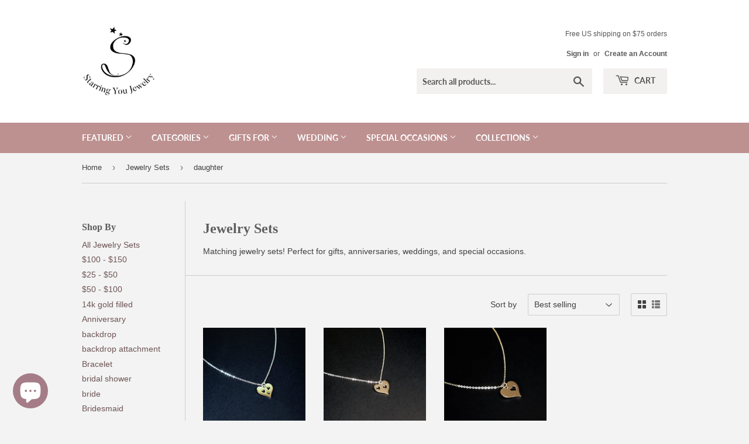

--- FILE ---
content_type: text/html; charset=utf-8
request_url: https://www.starringyoujewelry.com/collections/jewelry-sets-for-her-brides-weddings-bridal-pearl-cubic-zirconia/daughter
body_size: 28437
content:
<!doctype html>
<html class="no-touch no-js" lang="en">
<head>
  <!-- Added by AVADA Joy -->
  <script>
      window.AVADA_JOY = window.AVADA_JOY || {};
      window.AVADA_JOY = {"shopId":"8AA46CPJJvU8qm1SuabE","placeOrder":{"status":true,"earnPoint":10,"rateMoney":1,"earnBy":"price","event":"place_order"},"pointCalculator":{},"allTiers":[{"id":"xztf4jFgzqGtQii0oWD8","isSystemTier":true,"icon":"https://cdnapps.avada.io/joy/vip-tiers/icons/bronze.png","rateMoney":"","iconCustom":"","placedOrderReward":false,"earnPoint":"","createdAt":"2023-10-30T16:36:45.873Z","targetPoint":0,"members":0,"name":"Bronze","systemType":"bronze","shopId":"8AA46CPJJvU8qm1SuabE","updatedAt":"2023-10-30T16:36:45.873Z"},{"id":"FriLPkRVg5a8LTZuIuku","isSystemTier":true,"icon":"https://cdnapps.avada.io/joy/vip-tiers/icons/silver.png","rateMoney":"","iconCustom":"","placedOrderReward":false,"earnPoint":"","createdAt":"2023-10-30T16:36:45.874Z","targetPoint":200,"members":0,"name":"Silver","systemType":"silver","shopId":"8AA46CPJJvU8qm1SuabE","updatedAt":"2023-10-30T16:36:45.874Z"},{"id":"Rx5FaJwVcGFzZfD5lL4j","isSystemTier":true,"icon":"https://cdnapps.avada.io/joy/vip-tiers/icons/gold.png","rateMoney":"","iconCustom":"","placedOrderReward":false,"earnPoint":"","createdAt":"2023-10-30T16:36:45.874Z","targetPoint":500,"members":0,"name":"Gold","systemType":"gold","shopId":"8AA46CPJJvU8qm1SuabE","updatedAt":"2023-10-30T16:36:45.874Z"}],"tierSettings":null};
      window.AVADA_JOY.status = true;

      const cartProducts = [];
      let productIndex = 0;
      
      window.AVADA_JOY.cartProducts = cartProducts;

      window.AVADA_JOY.account_enabled = true;
      window.AVADA_JOY.login_url = "https:\/\/www.starringyoujewelry.com\/customer_authentication\/redirect?locale=en\u0026region_country=US";
      window.AVADA_JOY.register_url = "https:\/\/shopify.com\/14038031\/account?locale=en";
      window.AVADA_JOY.customer = {
        id: null,
        email: null,
        first_name: null,
        last_name: null,
        point: null
      };
      window.AVADA_JOY.product = null;
      window.AVADA_JOY.page = "collection";
      
    </script>

  <!-- /Added by AVADA Joy -->





    
    
<style>
    .ecom-cart-popup {
        display: grid;
        position: fixed;
        inset: 0;
        z-index: 9999999;
        align-content: center;
        padding: 5px;
        justify-content: center;
        align-items: center;
        justify-items: center;
    }

    .ecom-cart-popup::before {content: ' ';position: absolute;background: #e5e5e5b3;inset: 0;}
    .ecom-ajax-loading{
        cursor:not-allowed;
    pointer-events: none;
    opacity: 0.6;
    }


    #ecom-toast {
    visibility: hidden;
    max-width: 50px;
    min-height: 50px;
    margin: auto;
    background-color: #333;
    color: #fff;
    text-align: center;
    border-radius: 2px;
    position: fixed;
    z-index: 1;
    left: 0;
    right: 0;
    bottom: 30px;
    font-size: 17px;
    display: grid;
    grid-template-columns: 50px auto;
    align-items: center;
    justify-content: start;
    align-content: center;
    justify-items: start;
    }
    #ecom-toast.ecom-toast-show {
    visibility: visible;
    -webkit-animation: ecomFadein 0.5s, ecomExpand 0.5s 0.5s, ecomStay 3s 1s, ecomShrink 0.5s 2s, ecomFadeout 0.5s 2.5s;
    animation: ecomFadein 0.5s, ecomExpand 0.5s 0.5s, ecomStay 3s 1s, ecomShrink 0.5s 4s, ecomFadeout 0.5s 4.5s;
    }
    #ecom-toast #ecom-toast-icon {
    width: 50px;
    height: 100%;
    /* float: left; */
    /* padding-top: 16px; */
    /* padding-bottom: 16px; */
    box-sizing: border-box;
    background-color: #111;
    color: #fff;
    padding: 5px;
    }
    #ecom-toast .ecom-toast-icon-svg {
    width: 100%;
    height: 100%;
    display: block;
    position: relative;
    vertical-align: middle;
    margin: auto;
    text-align: center;
    /* padding: 5px; */
    }
    #ecom-toast #ecom-toast-desc {
    color: #fff;
    padding: 16px;
    overflow: hidden;
    white-space: nowrap;
    }

    @-webkit-keyframes ecomFadein {
    from {
        bottom: 0;
        opacity: 0;
    }
    to {
        bottom: 30px;
        opacity: 1;
    }
    }
    @keyframes fadein {
    from {
        bottom: 0;
        opacity: 0;
    }
    to {
        bottom: 30px;
        opacity: 1;
    }
    }
    @-webkit-keyframes ecomExpand {
    from {
        min-width: 50px;
    }
    to {
        min-width: var(--ecom-max-width);
    }
    }
    @keyframes ecomExpand {
    from {
        min-width: 50px;
    }
    to {
        min-width: var(--ecom-max-width);
    }
    }
    @-webkit-keyframes ecomStay {
    from {
        min-width: var(--ecom-max-width);
    }
    to {
        min-width: var(--ecom-max-width);
    }
    }
    @keyframes ecomStay {
    from {
        min-width: var(--ecom-max-width);
    }
    to {
        min-width: var(--ecom-max-width);
    }
    }
    @-webkit-keyframes ecomShrink {
    from {
        min-width: var(--ecom-max-width);
    }
    to {
        min-width: 50px;
    }
    }
    @keyframes ecomShrink {
    from {
        min-width: var(--ecom-max-width);
    }
    to {
        min-width: 50px;
    }
    }
    @-webkit-keyframes ecomFadeout {
    from {
        bottom: 30px;
        opacity: 1;
    }
    to {
        bottom: 60px;
        opacity: 0;
    }
    }
    @keyframes ecomFadeout {
    from {
        bottom: 30px;
        opacity: 1;
    }
    to {
        bottom: 60px;
        opacity: 0;
    }
    }
    </style>

    <script type="text/javascript" id="ecom-theme-helpers" async="async">
        window.EComposer = window.EComposer || {};
        (function(){this.configs = {
                ajax_cart: {
                    enable: false
                },
                quickview: {
                    enable: false
                }

                };
        
            this.customer = false;
        
            this.routes = {
                domain: 'https://www.starringyoujewelry.com',
                root_url: '/',
                collections_url: '/collections',
                all_products_collection_url: '/collections/all',
                cart_url:'/cart',
                cart_add_url:'/cart/add',
                cart_change_url:'/cart/change',
                cart_clear_url: '/cart/clear',
                cart_update_url: '/cart/update',
                product_recommendations_url: '/recommendations/products'
            };
            this.queryParams = {};
            if (window.location.search.length) {
                new URLSearchParams(window.location.search).forEach((value,key)=>{
                    this.queryParams[key] = value;
                })
            }
            this.money_format = "${{amount}}",
            this.money_with_currency_format = "${{amount}} USD",
            this.formatMoney = function(t, e) {
                function n(t, e) {
                    return void 0 === t ? e : t
                }
                function o(t, e, o, i) {
                    if (e = n(e, 2),
                    o = n(o, ","),
                    i = n(i, "."),
                    isNaN(t) || null == t)
                        return 0;
                    var r = (t = (t / 100).toFixed(e)).split(".");
                    return r[0].replace(/(\d)(?=(\d\d\d)+(?!\d))/g, "$1" + o) + (r[1] ? i + r[1] : "")
                }
                "string" == typeof t && (t = t.replace(".", ""));
                var i = ""
                , r = /\{\{\s*(\w+)\s*\}\}/
                , a = e || this.money_format;
                switch (a.match(r)[1]) {
                case "amount":
                    i = o(t, 2);
                    break;
                case "amount_no_decimals":
                    i = o(t, 0);
                    break;
                case "amount_with_comma_separator":
                    i = o(t, 2, ".", ",");
                    break;
                case "amount_with_space_separator":
                    i = o(t, 2, " ", ",");
                    break;
                case "amount_with_period_and_space_separator":
                    i = o(t, 2, " ", ".");
                    break;
                case "amount_no_decimals_with_comma_separator":
                    i = o(t, 0, ".", ",");
                    break;
                case "amount_no_decimals_with_space_separator":
                    i = o(t, 0, " ");
                    break;
                case "amount_with_apostrophe_separator":
                    i = o(t, 2, "'", ".")
                }
                return a.replace(r, i)
            }
            this.resizeImage = function(t, r) {
                try {
                    if (t.indexOf('cdn.shopify.com') === -1)
                        return t;
                    if (!r || "original" == r ||  "full" == r || "master" == r)
                        return t;
                    var o = t.match(/\.(jpg|jpeg|gif|png|bmp|bitmap|tiff|tif)((\#[0-9a-z\-]+)?(\?v=.*)?)?$/igm);
                    if (null == o)
                        return null;
                    var i = t.split(o[0])
                    , x = o[0];
                    return i[0] + "_" + r + x;
                } catch (o) {
                    return t
                }
            },
            this.getProduct = function(handle){
            if(!handle)
            {
                return false;
            }
            let endpoint = this.routes.root_url + '/products/' + handle + '.js'
            if(window.ECOM_LIVE)
            {
                endpoint = '/shop/builder/ajax/ecom-proxy/products/' + handle;
            }
            return  window.fetch(endpoint,{
                headers: {
                'Content-Type' : 'application/json'
                }
            })
            .then(res=> res.json());

            }
        }).bind(window.EComposer)();
    </script>


<script src="https://cdn.ecomposer.app/vendors/js/jquery.min.js"  crossorigin="anonymous" referrerpolicy="no-referrer"></script><script>(function(H){H.className=H.className.replace(/\bno-js\b/,'js')})(document.documentElement)</script>
  <!-- Basic page needs ================================================== -->
  <meta charset="utf-8">
  <meta http-equiv="X-UA-Compatible" content="IE=edge,chrome=1">

  
  <link rel="shortcut icon" href="//www.starringyoujewelry.com/cdn/shop/files/Favicon_32x32.png?v=1621705277" type="image/png" />
  

  <!-- Title and description ================================================== -->
  <title>
  Jewelry Sets: Gifts for her, weddings, brides, anniversaries, holidays &ndash; Tagged &quot;daughter&quot; &ndash; Starring You Jewelry
  </title>

  
    <meta name="description" content="Matching jewelry sets! Necklaces, bracelets, and earrings for any occasion. Great gifts for brides, weddings, anniversaries, Christmas and any special occasion.">
  

  <!-- Product meta ================================================== -->
  <!-- /snippets/social-meta-tags.liquid -->




<meta property="og:site_name" content="Starring You Jewelry">
<meta property="og:url" content="https://www.starringyoujewelry.com/collections/jewelry-sets-for-her-brides-weddings-bridal-pearl-cubic-zirconia/daughter">
<meta property="og:title" content="Jewelry Sets: Gifts for her, weddings, brides, anniversaries, holidays">
<meta property="og:type" content="product.group">
<meta property="og:description" content="Matching jewelry sets! Necklaces, bracelets, and earrings for any occasion. Great gifts for brides, weddings, anniversaries, Christmas and any special occasion.">

<meta property="og:image" content="http://www.starringyoujewelry.com/cdn/shop/collections/bridal_pearl_wedding_jewelry_bride_pearl_Y_necklace_dangle_earrings_backdrop_necklace_set_0E_1200x1200.jpg?v=1499773633">
<meta property="og:image:secure_url" content="https://www.starringyoujewelry.com/cdn/shop/collections/bridal_pearl_wedding_jewelry_bride_pearl_Y_necklace_dangle_earrings_backdrop_necklace_set_0E_1200x1200.jpg?v=1499773633">


  <meta name="twitter:site" content="@StarringUJewel">

<meta name="twitter:card" content="summary_large_image">
<meta name="twitter:title" content="Jewelry Sets: Gifts for her, weddings, brides, anniversaries, holidays">
<meta name="twitter:description" content="Matching jewelry sets! Necklaces, bracelets, and earrings for any occasion. Great gifts for brides, weddings, anniversaries, Christmas and any special occasion.">


  <!-- CSS3 variables ================================================== -->
  <style data-shopify>
  :root {
    --color-body-text: #414141;
    --color-body: #f3f3f3;
  }
</style>


  <!-- Helpers ================================================== -->
  <link rel="canonical" href="https://www.starringyoujewelry.com/collections/jewelry-sets-for-her-brides-weddings-bridal-pearl-cubic-zirconia/daughter">
  <meta name="viewport" content="width=device-width,initial-scale=1">

  <!-- CSS ================================================== -->
  <link href="//www.starringyoujewelry.com/cdn/shop/t/10/assets/theme.scss.css?v=95860750450233480901764616643" rel="stylesheet" type="text/css" media="all" />

  <!-- Header hook for plugins ================================================== -->
  <script>window.performance && window.performance.mark && window.performance.mark('shopify.content_for_header.start');</script><meta name="google-site-verification" content="WmcH0D0aWTCwtXb2J2QPD48JY2cLsv56vVxf1qHg9FI">
<meta id="shopify-digital-wallet" name="shopify-digital-wallet" content="/14038031/digital_wallets/dialog">
<meta name="shopify-checkout-api-token" content="5203f6655fd810a68bd611260b907e0f">
<meta id="in-context-paypal-metadata" data-shop-id="14038031" data-venmo-supported="false" data-environment="production" data-locale="en_US" data-paypal-v4="true" data-currency="USD">
<link rel="alternate" type="application/atom+xml" title="Feed" href="/collections/jewelry-sets-for-her-brides-weddings-bridal-pearl-cubic-zirconia/daughter.atom" />
<link rel="alternate" type="application/json+oembed" href="https://www.starringyoujewelry.com/collections/jewelry-sets-for-her-brides-weddings-bridal-pearl-cubic-zirconia/daughter.oembed">
<script async="async" src="/checkouts/internal/preloads.js?locale=en-US"></script>
<link rel="preconnect" href="https://shop.app" crossorigin="anonymous">
<script async="async" src="https://shop.app/checkouts/internal/preloads.js?locale=en-US&shop_id=14038031" crossorigin="anonymous"></script>
<script id="apple-pay-shop-capabilities" type="application/json">{"shopId":14038031,"countryCode":"US","currencyCode":"USD","merchantCapabilities":["supports3DS"],"merchantId":"gid:\/\/shopify\/Shop\/14038031","merchantName":"Starring You Jewelry","requiredBillingContactFields":["postalAddress","email"],"requiredShippingContactFields":["postalAddress","email"],"shippingType":"shipping","supportedNetworks":["visa","masterCard","amex","discover","elo","jcb"],"total":{"type":"pending","label":"Starring You Jewelry","amount":"1.00"},"shopifyPaymentsEnabled":true,"supportsSubscriptions":true}</script>
<script id="shopify-features" type="application/json">{"accessToken":"5203f6655fd810a68bd611260b907e0f","betas":["rich-media-storefront-analytics"],"domain":"www.starringyoujewelry.com","predictiveSearch":true,"shopId":14038031,"locale":"en"}</script>
<script>var Shopify = Shopify || {};
Shopify.shop = "starring-you-jewelry.myshopify.com";
Shopify.locale = "en";
Shopify.currency = {"active":"USD","rate":"1.0"};
Shopify.country = "US";
Shopify.theme = {"name":"Supply","id":81554145367,"schema_name":"Supply","schema_version":"9.5.0","theme_store_id":679,"role":"main"};
Shopify.theme.handle = "null";
Shopify.theme.style = {"id":null,"handle":null};
Shopify.cdnHost = "www.starringyoujewelry.com/cdn";
Shopify.routes = Shopify.routes || {};
Shopify.routes.root = "/";</script>
<script type="module">!function(o){(o.Shopify=o.Shopify||{}).modules=!0}(window);</script>
<script>!function(o){function n(){var o=[];function n(){o.push(Array.prototype.slice.apply(arguments))}return n.q=o,n}var t=o.Shopify=o.Shopify||{};t.loadFeatures=n(),t.autoloadFeatures=n()}(window);</script>
<script>
  window.ShopifyPay = window.ShopifyPay || {};
  window.ShopifyPay.apiHost = "shop.app\/pay";
  window.ShopifyPay.redirectState = null;
</script>
<script id="shop-js-analytics" type="application/json">{"pageType":"collection"}</script>
<script defer="defer" async type="module" src="//www.starringyoujewelry.com/cdn/shopifycloud/shop-js/modules/v2/client.init-shop-cart-sync_BN7fPSNr.en.esm.js"></script>
<script defer="defer" async type="module" src="//www.starringyoujewelry.com/cdn/shopifycloud/shop-js/modules/v2/chunk.common_Cbph3Kss.esm.js"></script>
<script defer="defer" async type="module" src="//www.starringyoujewelry.com/cdn/shopifycloud/shop-js/modules/v2/chunk.modal_DKumMAJ1.esm.js"></script>
<script type="module">
  await import("//www.starringyoujewelry.com/cdn/shopifycloud/shop-js/modules/v2/client.init-shop-cart-sync_BN7fPSNr.en.esm.js");
await import("//www.starringyoujewelry.com/cdn/shopifycloud/shop-js/modules/v2/chunk.common_Cbph3Kss.esm.js");
await import("//www.starringyoujewelry.com/cdn/shopifycloud/shop-js/modules/v2/chunk.modal_DKumMAJ1.esm.js");

  window.Shopify.SignInWithShop?.initShopCartSync?.({"fedCMEnabled":true,"windoidEnabled":true});

</script>
<script>
  window.Shopify = window.Shopify || {};
  if (!window.Shopify.featureAssets) window.Shopify.featureAssets = {};
  window.Shopify.featureAssets['shop-js'] = {"shop-cart-sync":["modules/v2/client.shop-cart-sync_CJVUk8Jm.en.esm.js","modules/v2/chunk.common_Cbph3Kss.esm.js","modules/v2/chunk.modal_DKumMAJ1.esm.js"],"init-fed-cm":["modules/v2/client.init-fed-cm_7Fvt41F4.en.esm.js","modules/v2/chunk.common_Cbph3Kss.esm.js","modules/v2/chunk.modal_DKumMAJ1.esm.js"],"init-shop-email-lookup-coordinator":["modules/v2/client.init-shop-email-lookup-coordinator_Cc088_bR.en.esm.js","modules/v2/chunk.common_Cbph3Kss.esm.js","modules/v2/chunk.modal_DKumMAJ1.esm.js"],"init-windoid":["modules/v2/client.init-windoid_hPopwJRj.en.esm.js","modules/v2/chunk.common_Cbph3Kss.esm.js","modules/v2/chunk.modal_DKumMAJ1.esm.js"],"shop-button":["modules/v2/client.shop-button_B0jaPSNF.en.esm.js","modules/v2/chunk.common_Cbph3Kss.esm.js","modules/v2/chunk.modal_DKumMAJ1.esm.js"],"shop-cash-offers":["modules/v2/client.shop-cash-offers_DPIskqss.en.esm.js","modules/v2/chunk.common_Cbph3Kss.esm.js","modules/v2/chunk.modal_DKumMAJ1.esm.js"],"shop-toast-manager":["modules/v2/client.shop-toast-manager_CK7RT69O.en.esm.js","modules/v2/chunk.common_Cbph3Kss.esm.js","modules/v2/chunk.modal_DKumMAJ1.esm.js"],"init-shop-cart-sync":["modules/v2/client.init-shop-cart-sync_BN7fPSNr.en.esm.js","modules/v2/chunk.common_Cbph3Kss.esm.js","modules/v2/chunk.modal_DKumMAJ1.esm.js"],"init-customer-accounts-sign-up":["modules/v2/client.init-customer-accounts-sign-up_CfPf4CXf.en.esm.js","modules/v2/client.shop-login-button_DeIztwXF.en.esm.js","modules/v2/chunk.common_Cbph3Kss.esm.js","modules/v2/chunk.modal_DKumMAJ1.esm.js"],"pay-button":["modules/v2/client.pay-button_CgIwFSYN.en.esm.js","modules/v2/chunk.common_Cbph3Kss.esm.js","modules/v2/chunk.modal_DKumMAJ1.esm.js"],"init-customer-accounts":["modules/v2/client.init-customer-accounts_DQ3x16JI.en.esm.js","modules/v2/client.shop-login-button_DeIztwXF.en.esm.js","modules/v2/chunk.common_Cbph3Kss.esm.js","modules/v2/chunk.modal_DKumMAJ1.esm.js"],"avatar":["modules/v2/client.avatar_BTnouDA3.en.esm.js"],"init-shop-for-new-customer-accounts":["modules/v2/client.init-shop-for-new-customer-accounts_CsZy_esa.en.esm.js","modules/v2/client.shop-login-button_DeIztwXF.en.esm.js","modules/v2/chunk.common_Cbph3Kss.esm.js","modules/v2/chunk.modal_DKumMAJ1.esm.js"],"shop-follow-button":["modules/v2/client.shop-follow-button_BRMJjgGd.en.esm.js","modules/v2/chunk.common_Cbph3Kss.esm.js","modules/v2/chunk.modal_DKumMAJ1.esm.js"],"checkout-modal":["modules/v2/client.checkout-modal_B9Drz_yf.en.esm.js","modules/v2/chunk.common_Cbph3Kss.esm.js","modules/v2/chunk.modal_DKumMAJ1.esm.js"],"shop-login-button":["modules/v2/client.shop-login-button_DeIztwXF.en.esm.js","modules/v2/chunk.common_Cbph3Kss.esm.js","modules/v2/chunk.modal_DKumMAJ1.esm.js"],"lead-capture":["modules/v2/client.lead-capture_DXYzFM3R.en.esm.js","modules/v2/chunk.common_Cbph3Kss.esm.js","modules/v2/chunk.modal_DKumMAJ1.esm.js"],"shop-login":["modules/v2/client.shop-login_CA5pJqmO.en.esm.js","modules/v2/chunk.common_Cbph3Kss.esm.js","modules/v2/chunk.modal_DKumMAJ1.esm.js"],"payment-terms":["modules/v2/client.payment-terms_BxzfvcZJ.en.esm.js","modules/v2/chunk.common_Cbph3Kss.esm.js","modules/v2/chunk.modal_DKumMAJ1.esm.js"]};
</script>
<script>(function() {
  var isLoaded = false;
  function asyncLoad() {
    if (isLoaded) return;
    isLoaded = true;
    var urls = ["\/\/shopify.privy.com\/widget.js?shop=starring-you-jewelry.myshopify.com","https:\/\/chimpstatic.com\/mcjs-connected\/js\/users\/464ce058f9d4d6149a9ee695b\/d9f65a3f0970898735bad4b63.js?shop=starring-you-jewelry.myshopify.com","https:\/\/gdprcdn.b-cdn.net\/js\/gdpr_cookie_consent.min.js?shop=starring-you-jewelry.myshopify.com","https:\/\/joy.avada.io\/scripttag\/avada-joy-tracking.min.js?shop=starring-you-jewelry.myshopify.com"];
    for (var i = 0; i < urls.length; i++) {
      var s = document.createElement('script');
      s.type = 'text/javascript';
      s.async = true;
      s.src = urls[i];
      var x = document.getElementsByTagName('script')[0];
      x.parentNode.insertBefore(s, x);
    }
  };
  if(window.attachEvent) {
    window.attachEvent('onload', asyncLoad);
  } else {
    window.addEventListener('load', asyncLoad, false);
  }
})();</script>
<script id="__st">var __st={"a":14038031,"offset":-21600,"reqid":"453ad468-970a-45f8-adcd-634b2ef012fa-1769914229","pageurl":"www.starringyoujewelry.com\/collections\/jewelry-sets-for-her-brides-weddings-bridal-pearl-cubic-zirconia\/daughter","u":"c015a67a9c6c","p":"collection","rtyp":"collection","rid":296807681};</script>
<script>window.ShopifyPaypalV4VisibilityTracking = true;</script>
<script id="captcha-bootstrap">!function(){'use strict';const t='contact',e='account',n='new_comment',o=[[t,t],['blogs',n],['comments',n],[t,'customer']],c=[[e,'customer_login'],[e,'guest_login'],[e,'recover_customer_password'],[e,'create_customer']],r=t=>t.map((([t,e])=>`form[action*='/${t}']:not([data-nocaptcha='true']) input[name='form_type'][value='${e}']`)).join(','),a=t=>()=>t?[...document.querySelectorAll(t)].map((t=>t.form)):[];function s(){const t=[...o],e=r(t);return a(e)}const i='password',u='form_key',d=['recaptcha-v3-token','g-recaptcha-response','h-captcha-response',i],f=()=>{try{return window.sessionStorage}catch{return}},m='__shopify_v',_=t=>t.elements[u];function p(t,e,n=!1){try{const o=window.sessionStorage,c=JSON.parse(o.getItem(e)),{data:r}=function(t){const{data:e,action:n}=t;return t[m]||n?{data:e,action:n}:{data:t,action:n}}(c);for(const[e,n]of Object.entries(r))t.elements[e]&&(t.elements[e].value=n);n&&o.removeItem(e)}catch(o){console.error('form repopulation failed',{error:o})}}const l='form_type',E='cptcha';function T(t){t.dataset[E]=!0}const w=window,h=w.document,L='Shopify',v='ce_forms',y='captcha';let A=!1;((t,e)=>{const n=(g='f06e6c50-85a8-45c8-87d0-21a2b65856fe',I='https://cdn.shopify.com/shopifycloud/storefront-forms-hcaptcha/ce_storefront_forms_captcha_hcaptcha.v1.5.2.iife.js',D={infoText:'Protected by hCaptcha',privacyText:'Privacy',termsText:'Terms'},(t,e,n)=>{const o=w[L][v],c=o.bindForm;if(c)return c(t,g,e,D).then(n);var r;o.q.push([[t,g,e,D],n]),r=I,A||(h.body.append(Object.assign(h.createElement('script'),{id:'captcha-provider',async:!0,src:r})),A=!0)});var g,I,D;w[L]=w[L]||{},w[L][v]=w[L][v]||{},w[L][v].q=[],w[L][y]=w[L][y]||{},w[L][y].protect=function(t,e){n(t,void 0,e),T(t)},Object.freeze(w[L][y]),function(t,e,n,w,h,L){const[v,y,A,g]=function(t,e,n){const i=e?o:[],u=t?c:[],d=[...i,...u],f=r(d),m=r(i),_=r(d.filter((([t,e])=>n.includes(e))));return[a(f),a(m),a(_),s()]}(w,h,L),I=t=>{const e=t.target;return e instanceof HTMLFormElement?e:e&&e.form},D=t=>v().includes(t);t.addEventListener('submit',(t=>{const e=I(t);if(!e)return;const n=D(e)&&!e.dataset.hcaptchaBound&&!e.dataset.recaptchaBound,o=_(e),c=g().includes(e)&&(!o||!o.value);(n||c)&&t.preventDefault(),c&&!n&&(function(t){try{if(!f())return;!function(t){const e=f();if(!e)return;const n=_(t);if(!n)return;const o=n.value;o&&e.removeItem(o)}(t);const e=Array.from(Array(32),(()=>Math.random().toString(36)[2])).join('');!function(t,e){_(t)||t.append(Object.assign(document.createElement('input'),{type:'hidden',name:u})),t.elements[u].value=e}(t,e),function(t,e){const n=f();if(!n)return;const o=[...t.querySelectorAll(`input[type='${i}']`)].map((({name:t})=>t)),c=[...d,...o],r={};for(const[a,s]of new FormData(t).entries())c.includes(a)||(r[a]=s);n.setItem(e,JSON.stringify({[m]:1,action:t.action,data:r}))}(t,e)}catch(e){console.error('failed to persist form',e)}}(e),e.submit())}));const S=(t,e)=>{t&&!t.dataset[E]&&(n(t,e.some((e=>e===t))),T(t))};for(const o of['focusin','change'])t.addEventListener(o,(t=>{const e=I(t);D(e)&&S(e,y())}));const B=e.get('form_key'),M=e.get(l),P=B&&M;t.addEventListener('DOMContentLoaded',(()=>{const t=y();if(P)for(const e of t)e.elements[l].value===M&&p(e,B);[...new Set([...A(),...v().filter((t=>'true'===t.dataset.shopifyCaptcha))])].forEach((e=>S(e,t)))}))}(h,new URLSearchParams(w.location.search),n,t,e,['guest_login'])})(!0,!0)}();</script>
<script integrity="sha256-4kQ18oKyAcykRKYeNunJcIwy7WH5gtpwJnB7kiuLZ1E=" data-source-attribution="shopify.loadfeatures" defer="defer" src="//www.starringyoujewelry.com/cdn/shopifycloud/storefront/assets/storefront/load_feature-a0a9edcb.js" crossorigin="anonymous"></script>
<script crossorigin="anonymous" defer="defer" src="//www.starringyoujewelry.com/cdn/shopifycloud/storefront/assets/shopify_pay/storefront-65b4c6d7.js?v=20250812"></script>
<script data-source-attribution="shopify.dynamic_checkout.dynamic.init">var Shopify=Shopify||{};Shopify.PaymentButton=Shopify.PaymentButton||{isStorefrontPortableWallets:!0,init:function(){window.Shopify.PaymentButton.init=function(){};var t=document.createElement("script");t.src="https://www.starringyoujewelry.com/cdn/shopifycloud/portable-wallets/latest/portable-wallets.en.js",t.type="module",document.head.appendChild(t)}};
</script>
<script data-source-attribution="shopify.dynamic_checkout.buyer_consent">
  function portableWalletsHideBuyerConsent(e){var t=document.getElementById("shopify-buyer-consent"),n=document.getElementById("shopify-subscription-policy-button");t&&n&&(t.classList.add("hidden"),t.setAttribute("aria-hidden","true"),n.removeEventListener("click",e))}function portableWalletsShowBuyerConsent(e){var t=document.getElementById("shopify-buyer-consent"),n=document.getElementById("shopify-subscription-policy-button");t&&n&&(t.classList.remove("hidden"),t.removeAttribute("aria-hidden"),n.addEventListener("click",e))}window.Shopify?.PaymentButton&&(window.Shopify.PaymentButton.hideBuyerConsent=portableWalletsHideBuyerConsent,window.Shopify.PaymentButton.showBuyerConsent=portableWalletsShowBuyerConsent);
</script>
<script data-source-attribution="shopify.dynamic_checkout.cart.bootstrap">document.addEventListener("DOMContentLoaded",(function(){function t(){return document.querySelector("shopify-accelerated-checkout-cart, shopify-accelerated-checkout")}if(t())Shopify.PaymentButton.init();else{new MutationObserver((function(e,n){t()&&(Shopify.PaymentButton.init(),n.disconnect())})).observe(document.body,{childList:!0,subtree:!0})}}));
</script>
<link id="shopify-accelerated-checkout-styles" rel="stylesheet" media="screen" href="https://www.starringyoujewelry.com/cdn/shopifycloud/portable-wallets/latest/accelerated-checkout-backwards-compat.css" crossorigin="anonymous">
<style id="shopify-accelerated-checkout-cart">
        #shopify-buyer-consent {
  margin-top: 1em;
  display: inline-block;
  width: 100%;
}

#shopify-buyer-consent.hidden {
  display: none;
}

#shopify-subscription-policy-button {
  background: none;
  border: none;
  padding: 0;
  text-decoration: underline;
  font-size: inherit;
  cursor: pointer;
}

#shopify-subscription-policy-button::before {
  box-shadow: none;
}

      </style>

<script>window.performance && window.performance.mark && window.performance.mark('shopify.content_for_header.end');</script>

  
  

  <script src="//www.starringyoujewelry.com/cdn/shop/t/10/assets/jquery-2.2.3.min.js?v=58211863146907186831598587920" type="text/javascript"></script>

  <script src="//www.starringyoujewelry.com/cdn/shop/t/10/assets/lazysizes.min.js?v=8147953233334221341598587921" async="async"></script>
  <script src="//www.starringyoujewelry.com/cdn/shop/t/10/assets/vendor.js?v=106177282645720727331598587923" defer="defer"></script>
  <script src="//www.starringyoujewelry.com/cdn/shop/t/10/assets/theme.js?v=84827642703404717211618579480" defer="defer"></script>


<!-- BEGIN app block: shopify://apps/consentmo-gdpr/blocks/gdpr_cookie_consent/4fbe573f-a377-4fea-9801-3ee0858cae41 -->


<!-- END app block --><script src="https://cdn.shopify.com/extensions/e8878072-2f6b-4e89-8082-94b04320908d/inbox-1254/assets/inbox-chat-loader.js" type="text/javascript" defer="defer"></script>
<script src="https://cdn.shopify.com/extensions/019c0f34-b0c2-78b5-b4b0-899f0a45188a/consentmo-gdpr-616/assets/consentmo_cookie_consent.js" type="text/javascript" defer="defer"></script>
<link href="https://monorail-edge.shopifysvc.com" rel="dns-prefetch">
<script>(function(){if ("sendBeacon" in navigator && "performance" in window) {try {var session_token_from_headers = performance.getEntriesByType('navigation')[0].serverTiming.find(x => x.name == '_s').description;} catch {var session_token_from_headers = undefined;}var session_cookie_matches = document.cookie.match(/_shopify_s=([^;]*)/);var session_token_from_cookie = session_cookie_matches && session_cookie_matches.length === 2 ? session_cookie_matches[1] : "";var session_token = session_token_from_headers || session_token_from_cookie || "";function handle_abandonment_event(e) {var entries = performance.getEntries().filter(function(entry) {return /monorail-edge.shopifysvc.com/.test(entry.name);});if (!window.abandonment_tracked && entries.length === 0) {window.abandonment_tracked = true;var currentMs = Date.now();var navigation_start = performance.timing.navigationStart;var payload = {shop_id: 14038031,url: window.location.href,navigation_start,duration: currentMs - navigation_start,session_token,page_type: "collection"};window.navigator.sendBeacon("https://monorail-edge.shopifysvc.com/v1/produce", JSON.stringify({schema_id: "online_store_buyer_site_abandonment/1.1",payload: payload,metadata: {event_created_at_ms: currentMs,event_sent_at_ms: currentMs}}));}}window.addEventListener('pagehide', handle_abandonment_event);}}());</script>
<script id="web-pixels-manager-setup">(function e(e,d,r,n,o){if(void 0===o&&(o={}),!Boolean(null===(a=null===(i=window.Shopify)||void 0===i?void 0:i.analytics)||void 0===a?void 0:a.replayQueue)){var i,a;window.Shopify=window.Shopify||{};var t=window.Shopify;t.analytics=t.analytics||{};var s=t.analytics;s.replayQueue=[],s.publish=function(e,d,r){return s.replayQueue.push([e,d,r]),!0};try{self.performance.mark("wpm:start")}catch(e){}var l=function(){var e={modern:/Edge?\/(1{2}[4-9]|1[2-9]\d|[2-9]\d{2}|\d{4,})\.\d+(\.\d+|)|Firefox\/(1{2}[4-9]|1[2-9]\d|[2-9]\d{2}|\d{4,})\.\d+(\.\d+|)|Chrom(ium|e)\/(9{2}|\d{3,})\.\d+(\.\d+|)|(Maci|X1{2}).+ Version\/(15\.\d+|(1[6-9]|[2-9]\d|\d{3,})\.\d+)([,.]\d+|)( \(\w+\)|)( Mobile\/\w+|) Safari\/|Chrome.+OPR\/(9{2}|\d{3,})\.\d+\.\d+|(CPU[ +]OS|iPhone[ +]OS|CPU[ +]iPhone|CPU IPhone OS|CPU iPad OS)[ +]+(15[._]\d+|(1[6-9]|[2-9]\d|\d{3,})[._]\d+)([._]\d+|)|Android:?[ /-](13[3-9]|1[4-9]\d|[2-9]\d{2}|\d{4,})(\.\d+|)(\.\d+|)|Android.+Firefox\/(13[5-9]|1[4-9]\d|[2-9]\d{2}|\d{4,})\.\d+(\.\d+|)|Android.+Chrom(ium|e)\/(13[3-9]|1[4-9]\d|[2-9]\d{2}|\d{4,})\.\d+(\.\d+|)|SamsungBrowser\/([2-9]\d|\d{3,})\.\d+/,legacy:/Edge?\/(1[6-9]|[2-9]\d|\d{3,})\.\d+(\.\d+|)|Firefox\/(5[4-9]|[6-9]\d|\d{3,})\.\d+(\.\d+|)|Chrom(ium|e)\/(5[1-9]|[6-9]\d|\d{3,})\.\d+(\.\d+|)([\d.]+$|.*Safari\/(?![\d.]+ Edge\/[\d.]+$))|(Maci|X1{2}).+ Version\/(10\.\d+|(1[1-9]|[2-9]\d|\d{3,})\.\d+)([,.]\d+|)( \(\w+\)|)( Mobile\/\w+|) Safari\/|Chrome.+OPR\/(3[89]|[4-9]\d|\d{3,})\.\d+\.\d+|(CPU[ +]OS|iPhone[ +]OS|CPU[ +]iPhone|CPU IPhone OS|CPU iPad OS)[ +]+(10[._]\d+|(1[1-9]|[2-9]\d|\d{3,})[._]\d+)([._]\d+|)|Android:?[ /-](13[3-9]|1[4-9]\d|[2-9]\d{2}|\d{4,})(\.\d+|)(\.\d+|)|Mobile Safari.+OPR\/([89]\d|\d{3,})\.\d+\.\d+|Android.+Firefox\/(13[5-9]|1[4-9]\d|[2-9]\d{2}|\d{4,})\.\d+(\.\d+|)|Android.+Chrom(ium|e)\/(13[3-9]|1[4-9]\d|[2-9]\d{2}|\d{4,})\.\d+(\.\d+|)|Android.+(UC? ?Browser|UCWEB|U3)[ /]?(15\.([5-9]|\d{2,})|(1[6-9]|[2-9]\d|\d{3,})\.\d+)\.\d+|SamsungBrowser\/(5\.\d+|([6-9]|\d{2,})\.\d+)|Android.+MQ{2}Browser\/(14(\.(9|\d{2,})|)|(1[5-9]|[2-9]\d|\d{3,})(\.\d+|))(\.\d+|)|K[Aa][Ii]OS\/(3\.\d+|([4-9]|\d{2,})\.\d+)(\.\d+|)/},d=e.modern,r=e.legacy,n=navigator.userAgent;return n.match(d)?"modern":n.match(r)?"legacy":"unknown"}(),u="modern"===l?"modern":"legacy",c=(null!=n?n:{modern:"",legacy:""})[u],f=function(e){return[e.baseUrl,"/wpm","/b",e.hashVersion,"modern"===e.buildTarget?"m":"l",".js"].join("")}({baseUrl:d,hashVersion:r,buildTarget:u}),m=function(e){var d=e.version,r=e.bundleTarget,n=e.surface,o=e.pageUrl,i=e.monorailEndpoint;return{emit:function(e){var a=e.status,t=e.errorMsg,s=(new Date).getTime(),l=JSON.stringify({metadata:{event_sent_at_ms:s},events:[{schema_id:"web_pixels_manager_load/3.1",payload:{version:d,bundle_target:r,page_url:o,status:a,surface:n,error_msg:t},metadata:{event_created_at_ms:s}}]});if(!i)return console&&console.warn&&console.warn("[Web Pixels Manager] No Monorail endpoint provided, skipping logging."),!1;try{return self.navigator.sendBeacon.bind(self.navigator)(i,l)}catch(e){}var u=new XMLHttpRequest;try{return u.open("POST",i,!0),u.setRequestHeader("Content-Type","text/plain"),u.send(l),!0}catch(e){return console&&console.warn&&console.warn("[Web Pixels Manager] Got an unhandled error while logging to Monorail."),!1}}}}({version:r,bundleTarget:l,surface:e.surface,pageUrl:self.location.href,monorailEndpoint:e.monorailEndpoint});try{o.browserTarget=l,function(e){var d=e.src,r=e.async,n=void 0===r||r,o=e.onload,i=e.onerror,a=e.sri,t=e.scriptDataAttributes,s=void 0===t?{}:t,l=document.createElement("script"),u=document.querySelector("head"),c=document.querySelector("body");if(l.async=n,l.src=d,a&&(l.integrity=a,l.crossOrigin="anonymous"),s)for(var f in s)if(Object.prototype.hasOwnProperty.call(s,f))try{l.dataset[f]=s[f]}catch(e){}if(o&&l.addEventListener("load",o),i&&l.addEventListener("error",i),u)u.appendChild(l);else{if(!c)throw new Error("Did not find a head or body element to append the script");c.appendChild(l)}}({src:f,async:!0,onload:function(){if(!function(){var e,d;return Boolean(null===(d=null===(e=window.Shopify)||void 0===e?void 0:e.analytics)||void 0===d?void 0:d.initialized)}()){var d=window.webPixelsManager.init(e)||void 0;if(d){var r=window.Shopify.analytics;r.replayQueue.forEach((function(e){var r=e[0],n=e[1],o=e[2];d.publishCustomEvent(r,n,o)})),r.replayQueue=[],r.publish=d.publishCustomEvent,r.visitor=d.visitor,r.initialized=!0}}},onerror:function(){return m.emit({status:"failed",errorMsg:"".concat(f," has failed to load")})},sri:function(e){var d=/^sha384-[A-Za-z0-9+/=]+$/;return"string"==typeof e&&d.test(e)}(c)?c:"",scriptDataAttributes:o}),m.emit({status:"loading"})}catch(e){m.emit({status:"failed",errorMsg:(null==e?void 0:e.message)||"Unknown error"})}}})({shopId: 14038031,storefrontBaseUrl: "https://www.starringyoujewelry.com",extensionsBaseUrl: "https://extensions.shopifycdn.com/cdn/shopifycloud/web-pixels-manager",monorailEndpoint: "https://monorail-edge.shopifysvc.com/unstable/produce_batch",surface: "storefront-renderer",enabledBetaFlags: ["2dca8a86"],webPixelsConfigList: [{"id":"1168801879","configuration":"{\"tagID\":\"2613500010511\"}","eventPayloadVersion":"v1","runtimeContext":"STRICT","scriptVersion":"18031546ee651571ed29edbe71a3550b","type":"APP","apiClientId":3009811,"privacyPurposes":["ANALYTICS","MARKETING","SALE_OF_DATA"],"dataSharingAdjustments":{"protectedCustomerApprovalScopes":["read_customer_address","read_customer_email","read_customer_name","read_customer_personal_data","read_customer_phone"]}},{"id":"765362263","configuration":"{\"webPixelName\":\"Judge.me\"}","eventPayloadVersion":"v1","runtimeContext":"STRICT","scriptVersion":"34ad157958823915625854214640f0bf","type":"APP","apiClientId":683015,"privacyPurposes":["ANALYTICS"],"dataSharingAdjustments":{"protectedCustomerApprovalScopes":["read_customer_email","read_customer_name","read_customer_personal_data","read_customer_phone"]}},{"id":"422314071","configuration":"{\"config\":\"{\\\"google_tag_ids\\\":[\\\"GT-KTTQWM9\\\",\\\"G-5NP6Q4GDJE\\\"],\\\"target_country\\\":\\\"US\\\",\\\"gtag_events\\\":[{\\\"type\\\":\\\"begin_checkout\\\",\\\"action_label\\\":\\\"G-5NP6Q4GDJE\\\"},{\\\"type\\\":\\\"search\\\",\\\"action_label\\\":\\\"G-5NP6Q4GDJE\\\"},{\\\"type\\\":\\\"view_item\\\",\\\"action_label\\\":[\\\"MC-94W8L3ETQT\\\",\\\"G-5NP6Q4GDJE\\\"]},{\\\"type\\\":\\\"purchase\\\",\\\"action_label\\\":[\\\"MC-94W8L3ETQT\\\",\\\"G-5NP6Q4GDJE\\\"]},{\\\"type\\\":\\\"page_view\\\",\\\"action_label\\\":[\\\"MC-94W8L3ETQT\\\",\\\"G-5NP6Q4GDJE\\\"]},{\\\"type\\\":\\\"add_payment_info\\\",\\\"action_label\\\":\\\"G-5NP6Q4GDJE\\\"},{\\\"type\\\":\\\"add_to_cart\\\",\\\"action_label\\\":\\\"G-5NP6Q4GDJE\\\"}],\\\"enable_monitoring_mode\\\":false}\"}","eventPayloadVersion":"v1","runtimeContext":"OPEN","scriptVersion":"b2a88bafab3e21179ed38636efcd8a93","type":"APP","apiClientId":1780363,"privacyPurposes":[],"dataSharingAdjustments":{"protectedCustomerApprovalScopes":["read_customer_address","read_customer_email","read_customer_name","read_customer_personal_data","read_customer_phone"]}},{"id":"307691607","configuration":"{\"pixelCode\":\"C5UNNG9VIH2GK4VTJ7U0\"}","eventPayloadVersion":"v1","runtimeContext":"STRICT","scriptVersion":"22e92c2ad45662f435e4801458fb78cc","type":"APP","apiClientId":4383523,"privacyPurposes":["ANALYTICS","MARKETING","SALE_OF_DATA"],"dataSharingAdjustments":{"protectedCustomerApprovalScopes":["read_customer_address","read_customer_email","read_customer_name","read_customer_personal_data","read_customer_phone"]}},{"id":"124223575","configuration":"{\"pixel_id\":\"416232589588729\",\"pixel_type\":\"facebook_pixel\",\"metaapp_system_user_token\":\"-\"}","eventPayloadVersion":"v1","runtimeContext":"OPEN","scriptVersion":"ca16bc87fe92b6042fbaa3acc2fbdaa6","type":"APP","apiClientId":2329312,"privacyPurposes":["ANALYTICS","MARKETING","SALE_OF_DATA"],"dataSharingAdjustments":{"protectedCustomerApprovalScopes":["read_customer_address","read_customer_email","read_customer_name","read_customer_personal_data","read_customer_phone"]}},{"id":"55017559","eventPayloadVersion":"v1","runtimeContext":"LAX","scriptVersion":"1","type":"CUSTOM","privacyPurposes":["MARKETING"],"name":"Meta pixel (migrated)"},{"id":"71827543","eventPayloadVersion":"v1","runtimeContext":"LAX","scriptVersion":"1","type":"CUSTOM","privacyPurposes":["ANALYTICS"],"name":"Google Analytics tag (migrated)"},{"id":"shopify-app-pixel","configuration":"{}","eventPayloadVersion":"v1","runtimeContext":"STRICT","scriptVersion":"0450","apiClientId":"shopify-pixel","type":"APP","privacyPurposes":["ANALYTICS","MARKETING"]},{"id":"shopify-custom-pixel","eventPayloadVersion":"v1","runtimeContext":"LAX","scriptVersion":"0450","apiClientId":"shopify-pixel","type":"CUSTOM","privacyPurposes":["ANALYTICS","MARKETING"]}],isMerchantRequest: false,initData: {"shop":{"name":"Starring You Jewelry","paymentSettings":{"currencyCode":"USD"},"myshopifyDomain":"starring-you-jewelry.myshopify.com","countryCode":"US","storefrontUrl":"https:\/\/www.starringyoujewelry.com"},"customer":null,"cart":null,"checkout":null,"productVariants":[],"purchasingCompany":null},},"https://www.starringyoujewelry.com/cdn","1d2a099fw23dfb22ep557258f5m7a2edbae",{"modern":"","legacy":""},{"shopId":"14038031","storefrontBaseUrl":"https:\/\/www.starringyoujewelry.com","extensionBaseUrl":"https:\/\/extensions.shopifycdn.com\/cdn\/shopifycloud\/web-pixels-manager","surface":"storefront-renderer","enabledBetaFlags":"[\"2dca8a86\"]","isMerchantRequest":"false","hashVersion":"1d2a099fw23dfb22ep557258f5m7a2edbae","publish":"custom","events":"[[\"page_viewed\",{}],[\"collection_viewed\",{\"collection\":{\"id\":\"296807681\",\"title\":\"Jewelry Sets\",\"productVariants\":[{\"price\":{\"amount\":96.0,\"currencyCode\":\"USD\"},\"product\":{\"title\":\"Mother and 3 Daughters Necklace Set: Heart Cutout, Sterling Silver\",\"vendor\":\"Starring You Jewelry\",\"id\":\"4644407640151\",\"untranslatedTitle\":\"Mother and 3 Daughters Necklace Set: Heart Cutout, Sterling Silver\",\"url\":\"\/products\/mother-3-daughters-necklace-set-heart-cutout-silver\",\"type\":\"Necklace\"},\"id\":\"32396853117015\",\"image\":{\"src\":\"\/\/www.starringyoujewelry.com\/cdn\/shop\/products\/Heartcutoutcharmnecklace118e75_4c15d268-0360-4a6d-8224-eeec2dc49c01.jpg?v=1666639917\"},\"sku\":null,\"title\":\"15\\\" \/ 15\\\" \/ 14\\\"\",\"untranslatedTitle\":\"15\\\" \/ 15\\\" \/ 14\\\"\"},{\"price\":{\"amount\":74.0,\"currencyCode\":\"USD\"},\"product\":{\"title\":\"Mother and 2 Daughters Necklace Set: Heart Cutout, Sterling Silver\",\"vendor\":\"Starring You Jewelry\",\"id\":\"4644405248087\",\"untranslatedTitle\":\"Mother and 2 Daughters Necklace Set: Heart Cutout, Sterling Silver\",\"url\":\"\/products\/mother-and-2-daughters-heart-cutout-necklace-set\",\"type\":\"Necklace\"},\"id\":\"32396845187159\",\"image\":{\"src\":\"\/\/www.starringyoujewelry.com\/cdn\/shop\/products\/Heartcutoutcharmnecklace123e68.jpg?v=1666639912\"},\"sku\":null,\"title\":\"16\\\" \/ 14\\\" \/ 14\\\"\",\"untranslatedTitle\":\"16\\\" \/ 14\\\" \/ 14\\\"\"},{\"price\":{\"amount\":52.0,\"currencyCode\":\"USD\"},\"product\":{\"title\":\"Mother Daughter Necklace Set: Heart Cutout, Sterling Silver\",\"vendor\":\"Starring You Jewelry\",\"id\":\"1973781823575\",\"untranslatedTitle\":\"Mother Daughter Necklace Set: Heart Cutout, Sterling Silver\",\"url\":\"\/products\/mother-daughter-necklace-set-heart-cutout-sterling-silver\",\"type\":\"Necklace\"},\"id\":\"32396844433495\",\"image\":{\"src\":\"\/\/www.starringyoujewelry.com\/cdn\/shop\/products\/Heartcutoutcharmnecklace128e49.jpg?v=1666639759\"},\"sku\":\"\",\"title\":\"16\\\" \/ 14\\\"\",\"untranslatedTitle\":\"16\\\" \/ 14\\\"\"}]}}]]"});</script><script>
  window.ShopifyAnalytics = window.ShopifyAnalytics || {};
  window.ShopifyAnalytics.meta = window.ShopifyAnalytics.meta || {};
  window.ShopifyAnalytics.meta.currency = 'USD';
  var meta = {"products":[{"id":4644407640151,"gid":"gid:\/\/shopify\/Product\/4644407640151","vendor":"Starring You Jewelry","type":"Necklace","handle":"mother-3-daughters-necklace-set-heart-cutout-silver","variants":[{"id":32396853117015,"price":9600,"name":"Mother and 3 Daughters Necklace Set: Heart Cutout, Sterling Silver - 15\" \/ 15\" \/ 14\"","public_title":"15\" \/ 15\" \/ 14\"","sku":null},{"id":32397665730647,"price":9600,"name":"Mother and 3 Daughters Necklace Set: Heart Cutout, Sterling Silver - 15\" \/ 15\" \/ 15\"","public_title":"15\" \/ 15\" \/ 15\"","sku":null},{"id":32397668319319,"price":9600,"name":"Mother and 3 Daughters Necklace Set: Heart Cutout, Sterling Silver - 15\" \/ 15\" \/ 16\"","public_title":"15\" \/ 15\" \/ 16\"","sku":null},{"id":32397678346327,"price":9600,"name":"Mother and 3 Daughters Necklace Set: Heart Cutout, Sterling Silver - 15\" \/ 15\" \/ 17\"","public_title":"15\" \/ 15\" \/ 17\"","sku":null},{"id":32397681786967,"price":9600,"name":"Mother and 3 Daughters Necklace Set: Heart Cutout, Sterling Silver - 15\" \/ 15\" \/ 18\"","public_title":"15\" \/ 15\" \/ 18\"","sku":null},{"id":32396853149783,"price":9600,"name":"Mother and 3 Daughters Necklace Set: Heart Cutout, Sterling Silver - 15\" \/ 16\" \/ 14\"","public_title":"15\" \/ 16\" \/ 14\"","sku":null},{"id":32397665861719,"price":9600,"name":"Mother and 3 Daughters Necklace Set: Heart Cutout, Sterling Silver - 15\" \/ 16\" \/ 15\"","public_title":"15\" \/ 16\" \/ 15\"","sku":null},{"id":32397668384855,"price":9600,"name":"Mother and 3 Daughters Necklace Set: Heart Cutout, Sterling Silver - 15\" \/ 16\" \/ 16\"","public_title":"15\" \/ 16\" \/ 16\"","sku":null},{"id":32397678477399,"price":9600,"name":"Mother and 3 Daughters Necklace Set: Heart Cutout, Sterling Silver - 15\" \/ 16\" \/ 17\"","public_title":"15\" \/ 16\" \/ 17\"","sku":null},{"id":32397681885271,"price":9600,"name":"Mother and 3 Daughters Necklace Set: Heart Cutout, Sterling Silver - 15\" \/ 16\" \/ 18\"","public_title":"15\" \/ 16\" \/ 18\"","sku":null},{"id":32396853182551,"price":9600,"name":"Mother and 3 Daughters Necklace Set: Heart Cutout, Sterling Silver - 15\" \/ 17\" \/ 14\"","public_title":"15\" \/ 17\" \/ 14\"","sku":null},{"id":32397665992791,"price":9600,"name":"Mother and 3 Daughters Necklace Set: Heart Cutout, Sterling Silver - 15\" \/ 17\" \/ 15\"","public_title":"15\" \/ 17\" \/ 15\"","sku":null},{"id":32397668417623,"price":9600,"name":"Mother and 3 Daughters Necklace Set: Heart Cutout, Sterling Silver - 15\" \/ 17\" \/ 16\"","public_title":"15\" \/ 17\" \/ 16\"","sku":null},{"id":32397678510167,"price":9600,"name":"Mother and 3 Daughters Necklace Set: Heart Cutout, Sterling Silver - 15\" \/ 17\" \/ 17\"","public_title":"15\" \/ 17\" \/ 17\"","sku":null},{"id":32397681918039,"price":9600,"name":"Mother and 3 Daughters Necklace Set: Heart Cutout, Sterling Silver - 15\" \/ 17\" \/ 18\"","public_title":"15\" \/ 17\" \/ 18\"","sku":null},{"id":32396853215319,"price":9600,"name":"Mother and 3 Daughters Necklace Set: Heart Cutout, Sterling Silver - 15\" \/ 18\" \/ 14\"","public_title":"15\" \/ 18\" \/ 14\"","sku":null},{"id":32397666025559,"price":9600,"name":"Mother and 3 Daughters Necklace Set: Heart Cutout, Sterling Silver - 15\" \/ 18\" \/ 15\"","public_title":"15\" \/ 18\" \/ 15\"","sku":null},{"id":32397668515927,"price":9600,"name":"Mother and 3 Daughters Necklace Set: Heart Cutout, Sterling Silver - 15\" \/ 18\" \/ 16\"","public_title":"15\" \/ 18\" \/ 16\"","sku":null},{"id":32397678542935,"price":9600,"name":"Mother and 3 Daughters Necklace Set: Heart Cutout, Sterling Silver - 15\" \/ 18\" \/ 17\"","public_title":"15\" \/ 18\" \/ 17\"","sku":null},{"id":32397681983575,"price":9600,"name":"Mother and 3 Daughters Necklace Set: Heart Cutout, Sterling Silver - 15\" \/ 18\" \/ 18\"","public_title":"15\" \/ 18\" \/ 18\"","sku":null},{"id":32396853280855,"price":9600,"name":"Mother and 3 Daughters Necklace Set: Heart Cutout, Sterling Silver - 16\" \/ 15\" \/ 14\"","public_title":"16\" \/ 15\" \/ 14\"","sku":null},{"id":32397666091095,"price":9600,"name":"Mother and 3 Daughters Necklace Set: Heart Cutout, Sterling Silver - 16\" \/ 15\" \/ 15\"","public_title":"16\" \/ 15\" \/ 15\"","sku":null},{"id":32397668548695,"price":9600,"name":"Mother and 3 Daughters Necklace Set: Heart Cutout, Sterling Silver - 16\" \/ 15\" \/ 16\"","public_title":"16\" \/ 15\" \/ 16\"","sku":null},{"id":32397678674007,"price":9600,"name":"Mother and 3 Daughters Necklace Set: Heart Cutout, Sterling Silver - 16\" \/ 15\" \/ 17\"","public_title":"16\" \/ 15\" \/ 17\"","sku":null},{"id":32397682016343,"price":9600,"name":"Mother and 3 Daughters Necklace Set: Heart Cutout, Sterling Silver - 16\" \/ 15\" \/ 18\"","public_title":"16\" \/ 15\" \/ 18\"","sku":null},{"id":32396853313623,"price":9600,"name":"Mother and 3 Daughters Necklace Set: Heart Cutout, Sterling Silver - 16\" \/ 16\" \/ 14\"","public_title":"16\" \/ 16\" \/ 14\"","sku":null},{"id":32397666123863,"price":9600,"name":"Mother and 3 Daughters Necklace Set: Heart Cutout, Sterling Silver - 16\" \/ 16\" \/ 15\"","public_title":"16\" \/ 16\" \/ 15\"","sku":null},{"id":32397668646999,"price":9600,"name":"Mother and 3 Daughters Necklace Set: Heart Cutout, Sterling Silver - 16\" \/ 16\" \/ 16\"","public_title":"16\" \/ 16\" \/ 16\"","sku":null},{"id":32397678706775,"price":9600,"name":"Mother and 3 Daughters Necklace Set: Heart Cutout, Sterling Silver - 16\" \/ 16\" \/ 17\"","public_title":"16\" \/ 16\" \/ 17\"","sku":null},{"id":32397682081879,"price":9600,"name":"Mother and 3 Daughters Necklace Set: Heart Cutout, Sterling Silver - 16\" \/ 16\" \/ 18\"","public_title":"16\" \/ 16\" \/ 18\"","sku":null},{"id":32396853346391,"price":9600,"name":"Mother and 3 Daughters Necklace Set: Heart Cutout, Sterling Silver - 16\" \/ 17\" \/ 14\"","public_title":"16\" \/ 17\" \/ 14\"","sku":null},{"id":32397666189399,"price":9600,"name":"Mother and 3 Daughters Necklace Set: Heart Cutout, Sterling Silver - 16\" \/ 17\" \/ 15\"","public_title":"16\" \/ 17\" \/ 15\"","sku":null},{"id":32397668679767,"price":9600,"name":"Mother and 3 Daughters Necklace Set: Heart Cutout, Sterling Silver - 16\" \/ 17\" \/ 16\"","public_title":"16\" \/ 17\" \/ 16\"","sku":null},{"id":32397678837847,"price":9600,"name":"Mother and 3 Daughters Necklace Set: Heart Cutout, Sterling Silver - 16\" \/ 17\" \/ 17\"","public_title":"16\" \/ 17\" \/ 17\"","sku":null},{"id":32397682114647,"price":9600,"name":"Mother and 3 Daughters Necklace Set: Heart Cutout, Sterling Silver - 16\" \/ 17\" \/ 18\"","public_title":"16\" \/ 17\" \/ 18\"","sku":null},{"id":32396853379159,"price":9600,"name":"Mother and 3 Daughters Necklace Set: Heart Cutout, Sterling Silver - 16\" \/ 18\" \/ 14\"","public_title":"16\" \/ 18\" \/ 14\"","sku":null},{"id":32397666222167,"price":9600,"name":"Mother and 3 Daughters Necklace Set: Heart Cutout, Sterling Silver - 16\" \/ 18\" \/ 15\"","public_title":"16\" \/ 18\" \/ 15\"","sku":null},{"id":32397668778071,"price":9600,"name":"Mother and 3 Daughters Necklace Set: Heart Cutout, Sterling Silver - 16\" \/ 18\" \/ 16\"","public_title":"16\" \/ 18\" \/ 16\"","sku":null},{"id":32397678870615,"price":9600,"name":"Mother and 3 Daughters Necklace Set: Heart Cutout, Sterling Silver - 16\" \/ 18\" \/ 17\"","public_title":"16\" \/ 18\" \/ 17\"","sku":null},{"id":32397682180183,"price":9600,"name":"Mother and 3 Daughters Necklace Set: Heart Cutout, Sterling Silver - 16\" \/ 18\" \/ 18\"","public_title":"16\" \/ 18\" \/ 18\"","sku":null},{"id":32396853444695,"price":9600,"name":"Mother and 3 Daughters Necklace Set: Heart Cutout, Sterling Silver - 17\" \/ 15\" \/ 14\"","public_title":"17\" \/ 15\" \/ 14\"","sku":null},{"id":32397666320471,"price":9600,"name":"Mother and 3 Daughters Necklace Set: Heart Cutout, Sterling Silver - 17\" \/ 15\" \/ 15\"","public_title":"17\" \/ 15\" \/ 15\"","sku":null},{"id":32397668810839,"price":9600,"name":"Mother and 3 Daughters Necklace Set: Heart Cutout, Sterling Silver - 17\" \/ 15\" \/ 16\"","public_title":"17\" \/ 15\" \/ 16\"","sku":null},{"id":32397678968919,"price":9600,"name":"Mother and 3 Daughters Necklace Set: Heart Cutout, Sterling Silver - 17\" \/ 15\" \/ 17\"","public_title":"17\" \/ 15\" \/ 17\"","sku":null},{"id":32397682212951,"price":9600,"name":"Mother and 3 Daughters Necklace Set: Heart Cutout, Sterling Silver - 17\" \/ 15\" \/ 18\"","public_title":"17\" \/ 15\" \/ 18\"","sku":null},{"id":32396853477463,"price":9600,"name":"Mother and 3 Daughters Necklace Set: Heart Cutout, Sterling Silver - 17\" \/ 16\" \/ 14\"","public_title":"17\" \/ 16\" \/ 14\"","sku":null},{"id":32397666353239,"price":9600,"name":"Mother and 3 Daughters Necklace Set: Heart Cutout, Sterling Silver - 17\" \/ 16\" \/ 15\"","public_title":"17\" \/ 16\" \/ 15\"","sku":null},{"id":32397668974679,"price":9600,"name":"Mother and 3 Daughters Necklace Set: Heart Cutout, Sterling Silver - 17\" \/ 16\" \/ 16\"","public_title":"17\" \/ 16\" \/ 16\"","sku":null},{"id":32397679034455,"price":9600,"name":"Mother and 3 Daughters Necklace Set: Heart Cutout, Sterling Silver - 17\" \/ 16\" \/ 17\"","public_title":"17\" \/ 16\" \/ 17\"","sku":null},{"id":32397682311255,"price":9600,"name":"Mother and 3 Daughters Necklace Set: Heart Cutout, Sterling Silver - 17\" \/ 16\" \/ 18\"","public_title":"17\" \/ 16\" \/ 18\"","sku":null},{"id":32396853510231,"price":9600,"name":"Mother and 3 Daughters Necklace Set: Heart Cutout, Sterling Silver - 17\" \/ 17\" \/ 14\"","public_title":"17\" \/ 17\" \/ 14\"","sku":null},{"id":32397666386007,"price":9600,"name":"Mother and 3 Daughters Necklace Set: Heart Cutout, Sterling Silver - 17\" \/ 17\" \/ 15\"","public_title":"17\" \/ 17\" \/ 15\"","sku":null},{"id":32397669007447,"price":9600,"name":"Mother and 3 Daughters Necklace Set: Heart Cutout, Sterling Silver - 17\" \/ 17\" \/ 16\"","public_title":"17\" \/ 17\" \/ 16\"","sku":null},{"id":32397679067223,"price":9600,"name":"Mother and 3 Daughters Necklace Set: Heart Cutout, Sterling Silver - 17\" \/ 17\" \/ 17\"","public_title":"17\" \/ 17\" \/ 17\"","sku":null},{"id":32397682344023,"price":9600,"name":"Mother and 3 Daughters Necklace Set: Heart Cutout, Sterling Silver - 17\" \/ 17\" \/ 18\"","public_title":"17\" \/ 17\" \/ 18\"","sku":null},{"id":32396853542999,"price":9600,"name":"Mother and 3 Daughters Necklace Set: Heart Cutout, Sterling Silver - 17\" \/ 18\" \/ 14\"","public_title":"17\" \/ 18\" \/ 14\"","sku":null},{"id":32397666451543,"price":9600,"name":"Mother and 3 Daughters Necklace Set: Heart Cutout, Sterling Silver - 17\" \/ 18\" \/ 15\"","public_title":"17\" \/ 18\" \/ 15\"","sku":null},{"id":32397669072983,"price":9600,"name":"Mother and 3 Daughters Necklace Set: Heart Cutout, Sterling Silver - 17\" \/ 18\" \/ 16\"","public_title":"17\" \/ 18\" \/ 16\"","sku":null},{"id":32397679165527,"price":9600,"name":"Mother and 3 Daughters Necklace Set: Heart Cutout, Sterling Silver - 17\" \/ 18\" \/ 17\"","public_title":"17\" \/ 18\" \/ 17\"","sku":null},{"id":32397682409559,"price":9600,"name":"Mother and 3 Daughters Necklace Set: Heart Cutout, Sterling Silver - 17\" \/ 18\" \/ 18\"","public_title":"17\" \/ 18\" \/ 18\"","sku":null},{"id":32396853608535,"price":9600,"name":"Mother and 3 Daughters Necklace Set: Heart Cutout, Sterling Silver - 18\" \/ 15\" \/ 14\"","public_title":"18\" \/ 15\" \/ 14\"","sku":null},{"id":32397666484311,"price":9600,"name":"Mother and 3 Daughters Necklace Set: Heart Cutout, Sterling Silver - 18\" \/ 15\" \/ 15\"","public_title":"18\" \/ 15\" \/ 15\"","sku":null},{"id":32397669171287,"price":9600,"name":"Mother and 3 Daughters Necklace Set: Heart Cutout, Sterling Silver - 18\" \/ 15\" \/ 16\"","public_title":"18\" \/ 15\" \/ 16\"","sku":null},{"id":32397679231063,"price":9600,"name":"Mother and 3 Daughters Necklace Set: Heart Cutout, Sterling Silver - 18\" \/ 15\" \/ 17\"","public_title":"18\" \/ 15\" \/ 17\"","sku":null},{"id":32397682442327,"price":9600,"name":"Mother and 3 Daughters Necklace Set: Heart Cutout, Sterling Silver - 18\" \/ 15\" \/ 18\"","public_title":"18\" \/ 15\" \/ 18\"","sku":null},{"id":32396853641303,"price":9600,"name":"Mother and 3 Daughters Necklace Set: Heart Cutout, Sterling Silver - 18\" \/ 16\" \/ 14\"","public_title":"18\" \/ 16\" \/ 14\"","sku":null},{"id":32397666549847,"price":9600,"name":"Mother and 3 Daughters Necklace Set: Heart Cutout, Sterling Silver - 18\" \/ 16\" \/ 15\"","public_title":"18\" \/ 16\" \/ 15\"","sku":null},{"id":32397669236823,"price":9600,"name":"Mother and 3 Daughters Necklace Set: Heart Cutout, Sterling Silver - 18\" \/ 16\" \/ 16\"","public_title":"18\" \/ 16\" \/ 16\"","sku":null},{"id":32397679263831,"price":9600,"name":"Mother and 3 Daughters Necklace Set: Heart Cutout, Sterling Silver - 18\" \/ 16\" \/ 17\"","public_title":"18\" \/ 16\" \/ 17\"","sku":null},{"id":32397682507863,"price":9600,"name":"Mother and 3 Daughters Necklace Set: Heart Cutout, Sterling Silver - 18\" \/ 16\" \/ 18\"","public_title":"18\" \/ 16\" \/ 18\"","sku":null},{"id":32396853674071,"price":9600,"name":"Mother and 3 Daughters Necklace Set: Heart Cutout, Sterling Silver - 18\" \/ 17\" \/ 14\"","public_title":"18\" \/ 17\" \/ 14\"","sku":null},{"id":32397666648151,"price":9600,"name":"Mother and 3 Daughters Necklace Set: Heart Cutout, Sterling Silver - 18\" \/ 17\" \/ 15\"","public_title":"18\" \/ 17\" \/ 15\"","sku":null},{"id":32397669302359,"price":9600,"name":"Mother and 3 Daughters Necklace Set: Heart Cutout, Sterling Silver - 18\" \/ 17\" \/ 16\"","public_title":"18\" \/ 17\" \/ 16\"","sku":null},{"id":32397679329367,"price":9600,"name":"Mother and 3 Daughters Necklace Set: Heart Cutout, Sterling Silver - 18\" \/ 17\" \/ 17\"","public_title":"18\" \/ 17\" \/ 17\"","sku":null},{"id":32397682540631,"price":9600,"name":"Mother and 3 Daughters Necklace Set: Heart Cutout, Sterling Silver - 18\" \/ 17\" \/ 18\"","public_title":"18\" \/ 17\" \/ 18\"","sku":null},{"id":32396853706839,"price":9600,"name":"Mother and 3 Daughters Necklace Set: Heart Cutout, Sterling Silver - 18\" \/ 18\" \/ 14\"","public_title":"18\" \/ 18\" \/ 14\"","sku":null},{"id":32397666680919,"price":9600,"name":"Mother and 3 Daughters Necklace Set: Heart Cutout, Sterling Silver - 18\" \/ 18\" \/ 15\"","public_title":"18\" \/ 18\" \/ 15\"","sku":null},{"id":32397669367895,"price":9600,"name":"Mother and 3 Daughters Necklace Set: Heart Cutout, Sterling Silver - 18\" \/ 18\" \/ 16\"","public_title":"18\" \/ 18\" \/ 16\"","sku":null},{"id":32397679362135,"price":9600,"name":"Mother and 3 Daughters Necklace Set: Heart Cutout, Sterling Silver - 18\" \/ 18\" \/ 17\"","public_title":"18\" \/ 18\" \/ 17\"","sku":null},{"id":32397682606167,"price":9600,"name":"Mother and 3 Daughters Necklace Set: Heart Cutout, Sterling Silver - 18\" \/ 18\" \/ 18\"","public_title":"18\" \/ 18\" \/ 18\"","sku":null}],"remote":false},{"id":4644405248087,"gid":"gid:\/\/shopify\/Product\/4644405248087","vendor":"Starring You Jewelry","type":"Necklace","handle":"mother-and-2-daughters-heart-cutout-necklace-set","variants":[{"id":32396845187159,"price":7400,"name":"Mother and 2 Daughters Necklace Set: Heart Cutout, Sterling Silver - 16\" \/ 14\" \/ 14\"","public_title":"16\" \/ 14\" \/ 14\"","sku":null},{"id":32396846202967,"price":7400,"name":"Mother and 2 Daughters Necklace Set: Heart Cutout, Sterling Silver - 16\" \/ 14\" \/ 15\"","public_title":"16\" \/ 14\" \/ 15\"","sku":null},{"id":32396846694487,"price":7400,"name":"Mother and 2 Daughters Necklace Set: Heart Cutout, Sterling Silver - 16\" \/ 14\" \/ 16\"","public_title":"16\" \/ 14\" \/ 16\"","sku":null},{"id":32396847382615,"price":7400,"name":"Mother and 2 Daughters Necklace Set: Heart Cutout, Sterling Silver - 16\" \/ 14\" \/ 17\"","public_title":"16\" \/ 14\" \/ 17\"","sku":null},{"id":32396848070743,"price":7400,"name":"Mother and 2 Daughters Necklace Set: Heart Cutout, Sterling Silver - 16\" \/ 14\" \/ 18\"","public_title":"16\" \/ 14\" \/ 18\"","sku":null},{"id":32396845219927,"price":7400,"name":"Mother and 2 Daughters Necklace Set: Heart Cutout, Sterling Silver - 16\" \/ 15\" \/ 14\"","public_title":"16\" \/ 15\" \/ 14\"","sku":null},{"id":32396846235735,"price":7400,"name":"Mother and 2 Daughters Necklace Set: Heart Cutout, Sterling Silver - 16\" \/ 15\" \/ 15\"","public_title":"16\" \/ 15\" \/ 15\"","sku":null},{"id":32396846727255,"price":7400,"name":"Mother and 2 Daughters Necklace Set: Heart Cutout, Sterling Silver - 16\" \/ 15\" \/ 16\"","public_title":"16\" \/ 15\" \/ 16\"","sku":null},{"id":32396847415383,"price":7400,"name":"Mother and 2 Daughters Necklace Set: Heart Cutout, Sterling Silver - 16\" \/ 15\" \/ 17\"","public_title":"16\" \/ 15\" \/ 17\"","sku":null},{"id":32396848103511,"price":7400,"name":"Mother and 2 Daughters Necklace Set: Heart Cutout, Sterling Silver - 16\" \/ 15\" \/ 18\"","public_title":"16\" \/ 15\" \/ 18\"","sku":null},{"id":32396845252695,"price":7400,"name":"Mother and 2 Daughters Necklace Set: Heart Cutout, Sterling Silver - 16\" \/ 16\" \/ 14\"","public_title":"16\" \/ 16\" \/ 14\"","sku":null},{"id":32396846268503,"price":7400,"name":"Mother and 2 Daughters Necklace Set: Heart Cutout, Sterling Silver - 16\" \/ 16\" \/ 15\"","public_title":"16\" \/ 16\" \/ 15\"","sku":null},{"id":32396846760023,"price":7400,"name":"Mother and 2 Daughters Necklace Set: Heart Cutout, Sterling Silver - 16\" \/ 16\" \/ 16\"","public_title":"16\" \/ 16\" \/ 16\"","sku":null},{"id":32396847448151,"price":7400,"name":"Mother and 2 Daughters Necklace Set: Heart Cutout, Sterling Silver - 16\" \/ 16\" \/ 17\"","public_title":"16\" \/ 16\" \/ 17\"","sku":null},{"id":32396848136279,"price":7400,"name":"Mother and 2 Daughters Necklace Set: Heart Cutout, Sterling Silver - 16\" \/ 16\" \/ 18\"","public_title":"16\" \/ 16\" \/ 18\"","sku":null},{"id":32396845285463,"price":7400,"name":"Mother and 2 Daughters Necklace Set: Heart Cutout, Sterling Silver - 16\" \/ 17\" \/ 14\"","public_title":"16\" \/ 17\" \/ 14\"","sku":null},{"id":32396846301271,"price":7400,"name":"Mother and 2 Daughters Necklace Set: Heart Cutout, Sterling Silver - 16\" \/ 17\" \/ 15\"","public_title":"16\" \/ 17\" \/ 15\"","sku":null},{"id":32396846792791,"price":7400,"name":"Mother and 2 Daughters Necklace Set: Heart Cutout, Sterling Silver - 16\" \/ 17\" \/ 16\"","public_title":"16\" \/ 17\" \/ 16\"","sku":null},{"id":32396847480919,"price":7400,"name":"Mother and 2 Daughters Necklace Set: Heart Cutout, Sterling Silver - 16\" \/ 17\" \/ 17\"","public_title":"16\" \/ 17\" \/ 17\"","sku":null},{"id":32396848169047,"price":7400,"name":"Mother and 2 Daughters Necklace Set: Heart Cutout, Sterling Silver - 16\" \/ 17\" \/ 18\"","public_title":"16\" \/ 17\" \/ 18\"","sku":null},{"id":32396845318231,"price":7400,"name":"Mother and 2 Daughters Necklace Set: Heart Cutout, Sterling Silver - 16\" \/ 18\" \/ 14\"","public_title":"16\" \/ 18\" \/ 14\"","sku":null},{"id":32396846334039,"price":7400,"name":"Mother and 2 Daughters Necklace Set: Heart Cutout, Sterling Silver - 16\" \/ 18\" \/ 15\"","public_title":"16\" \/ 18\" \/ 15\"","sku":null},{"id":32396846825559,"price":7400,"name":"Mother and 2 Daughters Necklace Set: Heart Cutout, Sterling Silver - 16\" \/ 18\" \/ 16\"","public_title":"16\" \/ 18\" \/ 16\"","sku":null},{"id":32396847513687,"price":7400,"name":"Mother and 2 Daughters Necklace Set: Heart Cutout, Sterling Silver - 16\" \/ 18\" \/ 17\"","public_title":"16\" \/ 18\" \/ 17\"","sku":null},{"id":32396848496727,"price":7400,"name":"Mother and 2 Daughters Necklace Set: Heart Cutout, Sterling Silver - 16\" \/ 18\" \/ 18\"","public_title":"16\" \/ 18\" \/ 18\"","sku":null},{"id":32396845350999,"price":7400,"name":"Mother and 2 Daughters Necklace Set: Heart Cutout, Sterling Silver - 17\" \/ 14\" \/ 14\"","public_title":"17\" \/ 14\" \/ 14\"","sku":null},{"id":32396846366807,"price":7400,"name":"Mother and 2 Daughters Necklace Set: Heart Cutout, Sterling Silver - 17\" \/ 14\" \/ 15\"","public_title":"17\" \/ 14\" \/ 15\"","sku":null},{"id":32396846858327,"price":7400,"name":"Mother and 2 Daughters Necklace Set: Heart Cutout, Sterling Silver - 17\" \/ 14\" \/ 16\"","public_title":"17\" \/ 14\" \/ 16\"","sku":null},{"id":32396847546455,"price":7400,"name":"Mother and 2 Daughters Necklace Set: Heart Cutout, Sterling Silver - 17\" \/ 14\" \/ 17\"","public_title":"17\" \/ 14\" \/ 17\"","sku":null},{"id":32396848529495,"price":7400,"name":"Mother and 2 Daughters Necklace Set: Heart Cutout, Sterling Silver - 17\" \/ 14\" \/ 18\"","public_title":"17\" \/ 14\" \/ 18\"","sku":null},{"id":32396845383767,"price":7400,"name":"Mother and 2 Daughters Necklace Set: Heart Cutout, Sterling Silver - 17\" \/ 15\" \/ 14\"","public_title":"17\" \/ 15\" \/ 14\"","sku":null},{"id":32396846399575,"price":7400,"name":"Mother and 2 Daughters Necklace Set: Heart Cutout, Sterling Silver - 17\" \/ 15\" \/ 15\"","public_title":"17\" \/ 15\" \/ 15\"","sku":null},{"id":32396846891095,"price":7400,"name":"Mother and 2 Daughters Necklace Set: Heart Cutout, Sterling Silver - 17\" \/ 15\" \/ 16\"","public_title":"17\" \/ 15\" \/ 16\"","sku":null},{"id":32396847579223,"price":7400,"name":"Mother and 2 Daughters Necklace Set: Heart Cutout, Sterling Silver - 17\" \/ 15\" \/ 17\"","public_title":"17\" \/ 15\" \/ 17\"","sku":null},{"id":32396848562263,"price":7400,"name":"Mother and 2 Daughters Necklace Set: Heart Cutout, Sterling Silver - 17\" \/ 15\" \/ 18\"","public_title":"17\" \/ 15\" \/ 18\"","sku":null},{"id":32396845416535,"price":7400,"name":"Mother and 2 Daughters Necklace Set: Heart Cutout, Sterling Silver - 17\" \/ 16\" \/ 14\"","public_title":"17\" \/ 16\" \/ 14\"","sku":null},{"id":32396846432343,"price":7400,"name":"Mother and 2 Daughters Necklace Set: Heart Cutout, Sterling Silver - 17\" \/ 16\" \/ 15\"","public_title":"17\" \/ 16\" \/ 15\"","sku":null},{"id":32396846923863,"price":7400,"name":"Mother and 2 Daughters Necklace Set: Heart Cutout, Sterling Silver - 17\" \/ 16\" \/ 16\"","public_title":"17\" \/ 16\" \/ 16\"","sku":null},{"id":32396847611991,"price":7400,"name":"Mother and 2 Daughters Necklace Set: Heart Cutout, Sterling Silver - 17\" \/ 16\" \/ 17\"","public_title":"17\" \/ 16\" \/ 17\"","sku":null},{"id":32396848595031,"price":7400,"name":"Mother and 2 Daughters Necklace Set: Heart Cutout, Sterling Silver - 17\" \/ 16\" \/ 18\"","public_title":"17\" \/ 16\" \/ 18\"","sku":null},{"id":32396845449303,"price":7400,"name":"Mother and 2 Daughters Necklace Set: Heart Cutout, Sterling Silver - 17\" \/ 17\" \/ 14\"","public_title":"17\" \/ 17\" \/ 14\"","sku":null},{"id":32396846465111,"price":7400,"name":"Mother and 2 Daughters Necklace Set: Heart Cutout, Sterling Silver - 17\" \/ 17\" \/ 15\"","public_title":"17\" \/ 17\" \/ 15\"","sku":null},{"id":32396846956631,"price":7400,"name":"Mother and 2 Daughters Necklace Set: Heart Cutout, Sterling Silver - 17\" \/ 17\" \/ 16\"","public_title":"17\" \/ 17\" \/ 16\"","sku":null},{"id":32396847644759,"price":7400,"name":"Mother and 2 Daughters Necklace Set: Heart Cutout, Sterling Silver - 17\" \/ 17\" \/ 17\"","public_title":"17\" \/ 17\" \/ 17\"","sku":null},{"id":32396848627799,"price":7400,"name":"Mother and 2 Daughters Necklace Set: Heart Cutout, Sterling Silver - 17\" \/ 17\" \/ 18\"","public_title":"17\" \/ 17\" \/ 18\"","sku":null},{"id":32396845482071,"price":7400,"name":"Mother and 2 Daughters Necklace Set: Heart Cutout, Sterling Silver - 17\" \/ 18\" \/ 14\"","public_title":"17\" \/ 18\" \/ 14\"","sku":null},{"id":32396846497879,"price":7400,"name":"Mother and 2 Daughters Necklace Set: Heart Cutout, Sterling Silver - 17\" \/ 18\" \/ 15\"","public_title":"17\" \/ 18\" \/ 15\"","sku":null},{"id":32396846989399,"price":7400,"name":"Mother and 2 Daughters Necklace Set: Heart Cutout, Sterling Silver - 17\" \/ 18\" \/ 16\"","public_title":"17\" \/ 18\" \/ 16\"","sku":null},{"id":32396847677527,"price":7400,"name":"Mother and 2 Daughters Necklace Set: Heart Cutout, Sterling Silver - 17\" \/ 18\" \/ 17\"","public_title":"17\" \/ 18\" \/ 17\"","sku":null},{"id":32396848660567,"price":7400,"name":"Mother and 2 Daughters Necklace Set: Heart Cutout, Sterling Silver - 17\" \/ 18\" \/ 18\"","public_title":"17\" \/ 18\" \/ 18\"","sku":null},{"id":32396845514839,"price":7400,"name":"Mother and 2 Daughters Necklace Set: Heart Cutout, Sterling Silver - 18\" \/ 14\" \/ 14\"","public_title":"18\" \/ 14\" \/ 14\"","sku":null},{"id":32396846530647,"price":7400,"name":"Mother and 2 Daughters Necklace Set: Heart Cutout, Sterling Silver - 18\" \/ 14\" \/ 15\"","public_title":"18\" \/ 14\" \/ 15\"","sku":null},{"id":32396847022167,"price":7400,"name":"Mother and 2 Daughters Necklace Set: Heart Cutout, Sterling Silver - 18\" \/ 14\" \/ 16\"","public_title":"18\" \/ 14\" \/ 16\"","sku":null},{"id":32396847710295,"price":7400,"name":"Mother and 2 Daughters Necklace Set: Heart Cutout, Sterling Silver - 18\" \/ 14\" \/ 17\"","public_title":"18\" \/ 14\" \/ 17\"","sku":null},{"id":32396848693335,"price":7400,"name":"Mother and 2 Daughters Necklace Set: Heart Cutout, Sterling Silver - 18\" \/ 14\" \/ 18\"","public_title":"18\" \/ 14\" \/ 18\"","sku":null},{"id":32396845547607,"price":7400,"name":"Mother and 2 Daughters Necklace Set: Heart Cutout, Sterling Silver - 18\" \/ 15\" \/ 14\"","public_title":"18\" \/ 15\" \/ 14\"","sku":null},{"id":32396846563415,"price":7400,"name":"Mother and 2 Daughters Necklace Set: Heart Cutout, Sterling Silver - 18\" \/ 15\" \/ 15\"","public_title":"18\" \/ 15\" \/ 15\"","sku":null},{"id":32396847054935,"price":7400,"name":"Mother and 2 Daughters Necklace Set: Heart Cutout, Sterling Silver - 18\" \/ 15\" \/ 16\"","public_title":"18\" \/ 15\" \/ 16\"","sku":null},{"id":32396847743063,"price":7400,"name":"Mother and 2 Daughters Necklace Set: Heart Cutout, Sterling Silver - 18\" \/ 15\" \/ 17\"","public_title":"18\" \/ 15\" \/ 17\"","sku":null},{"id":32396848726103,"price":7400,"name":"Mother and 2 Daughters Necklace Set: Heart Cutout, Sterling Silver - 18\" \/ 15\" \/ 18\"","public_title":"18\" \/ 15\" \/ 18\"","sku":null},{"id":32396845580375,"price":7400,"name":"Mother and 2 Daughters Necklace Set: Heart Cutout, Sterling Silver - 18\" \/ 16\" \/ 14\"","public_title":"18\" \/ 16\" \/ 14\"","sku":null},{"id":32396846596183,"price":7400,"name":"Mother and 2 Daughters Necklace Set: Heart Cutout, Sterling Silver - 18\" \/ 16\" \/ 15\"","public_title":"18\" \/ 16\" \/ 15\"","sku":null},{"id":32396847087703,"price":7400,"name":"Mother and 2 Daughters Necklace Set: Heart Cutout, Sterling Silver - 18\" \/ 16\" \/ 16\"","public_title":"18\" \/ 16\" \/ 16\"","sku":null},{"id":32396847775831,"price":7400,"name":"Mother and 2 Daughters Necklace Set: Heart Cutout, Sterling Silver - 18\" \/ 16\" \/ 17\"","public_title":"18\" \/ 16\" \/ 17\"","sku":null},{"id":32396848758871,"price":7400,"name":"Mother and 2 Daughters Necklace Set: Heart Cutout, Sterling Silver - 18\" \/ 16\" \/ 18\"","public_title":"18\" \/ 16\" \/ 18\"","sku":null},{"id":32396845613143,"price":7400,"name":"Mother and 2 Daughters Necklace Set: Heart Cutout, Sterling Silver - 18\" \/ 17\" \/ 14\"","public_title":"18\" \/ 17\" \/ 14\"","sku":null},{"id":32396846628951,"price":7400,"name":"Mother and 2 Daughters Necklace Set: Heart Cutout, Sterling Silver - 18\" \/ 17\" \/ 15\"","public_title":"18\" \/ 17\" \/ 15\"","sku":null},{"id":32396847120471,"price":7400,"name":"Mother and 2 Daughters Necklace Set: Heart Cutout, Sterling Silver - 18\" \/ 17\" \/ 16\"","public_title":"18\" \/ 17\" \/ 16\"","sku":null},{"id":32396847808599,"price":7400,"name":"Mother and 2 Daughters Necklace Set: Heart Cutout, Sterling Silver - 18\" \/ 17\" \/ 17\"","public_title":"18\" \/ 17\" \/ 17\"","sku":null},{"id":32396848791639,"price":7400,"name":"Mother and 2 Daughters Necklace Set: Heart Cutout, Sterling Silver - 18\" \/ 17\" \/ 18\"","public_title":"18\" \/ 17\" \/ 18\"","sku":null},{"id":32396845645911,"price":7400,"name":"Mother and 2 Daughters Necklace Set: Heart Cutout, Sterling Silver - 18\" \/ 18\" \/ 14\"","public_title":"18\" \/ 18\" \/ 14\"","sku":null},{"id":32396846661719,"price":7400,"name":"Mother and 2 Daughters Necklace Set: Heart Cutout, Sterling Silver - 18\" \/ 18\" \/ 15\"","public_title":"18\" \/ 18\" \/ 15\"","sku":null},{"id":32396847153239,"price":7400,"name":"Mother and 2 Daughters Necklace Set: Heart Cutout, Sterling Silver - 18\" \/ 18\" \/ 16\"","public_title":"18\" \/ 18\" \/ 16\"","sku":null},{"id":32396847841367,"price":7400,"name":"Mother and 2 Daughters Necklace Set: Heart Cutout, Sterling Silver - 18\" \/ 18\" \/ 17\"","public_title":"18\" \/ 18\" \/ 17\"","sku":null},{"id":32396848824407,"price":7400,"name":"Mother and 2 Daughters Necklace Set: Heart Cutout, Sterling Silver - 18\" \/ 18\" \/ 18\"","public_title":"18\" \/ 18\" \/ 18\"","sku":null}],"remote":false},{"id":1973781823575,"gid":"gid:\/\/shopify\/Product\/1973781823575","vendor":"Starring You Jewelry","type":"Necklace","handle":"mother-daughter-necklace-set-heart-cutout-sterling-silver","variants":[{"id":32396844433495,"price":5200,"name":"Mother Daughter Necklace Set: Heart Cutout, Sterling Silver - 16\" \/ 14\"","public_title":"16\" \/ 14\"","sku":""},{"id":32396844597335,"price":5200,"name":"Mother Daughter Necklace Set: Heart Cutout, Sterling Silver - 16\" \/ 15\"","public_title":"16\" \/ 15\"","sku":""},{"id":32396843581527,"price":5200,"name":"Mother Daughter Necklace Set: Heart Cutout, Sterling Silver - 16\" \/ 16\"","public_title":"16\" \/ 16\"","sku":""},{"id":32396843778135,"price":5200,"name":"Mother Daughter Necklace Set: Heart Cutout, Sterling Silver - 16\" \/ 17\"","public_title":"16\" \/ 17\"","sku":""},{"id":32396844105815,"price":5200,"name":"Mother Daughter Necklace Set: Heart Cutout, Sterling Silver - 16\" \/ 18\"","public_title":"16\" \/ 18\"","sku":""},{"id":32396844466263,"price":5200,"name":"Mother Daughter Necklace Set: Heart Cutout, Sterling Silver - 17\" \/ 14\"","public_title":"17\" \/ 14\"","sku":""},{"id":32396844630103,"price":5200,"name":"Mother Daughter Necklace Set: Heart Cutout, Sterling Silver - 17\" \/ 15\"","public_title":"17\" \/ 15\"","sku":""},{"id":32396843614295,"price":5200,"name":"Mother Daughter Necklace Set: Heart Cutout, Sterling Silver - 17\" \/ 16\"","public_title":"17\" \/ 16\"","sku":""},{"id":32396843810903,"price":5200,"name":"Mother Daughter Necklace Set: Heart Cutout, Sterling Silver - 17\" \/ 17\"","public_title":"17\" \/ 17\"","sku":""},{"id":32396844138583,"price":5200,"name":"Mother Daughter Necklace Set: Heart Cutout, Sterling Silver - 17\" \/ 18\"","public_title":"17\" \/ 18\"","sku":""},{"id":32396844499031,"price":5200,"name":"Mother Daughter Necklace Set: Heart Cutout, Sterling Silver - 18\" \/ 14\"","public_title":"18\" \/ 14\"","sku":""},{"id":32396844662871,"price":5200,"name":"Mother Daughter Necklace Set: Heart Cutout, Sterling Silver - 18\" \/ 15\"","public_title":"18\" \/ 15\"","sku":""},{"id":32396844040279,"price":5200,"name":"Mother Daughter Necklace Set: Heart Cutout, Sterling Silver - 18\" \/ 16\"","public_title":"18\" \/ 16\"","sku":""},{"id":32396844073047,"price":5200,"name":"Mother Daughter Necklace Set: Heart Cutout, Sterling Silver - 18\" \/ 17\"","public_title":"18\" \/ 17\"","sku":""},{"id":32396844171351,"price":5200,"name":"Mother Daughter Necklace Set: Heart Cutout, Sterling Silver - 18\" \/ 18\"","public_title":"18\" \/ 18\"","sku":""}],"remote":false}],"page":{"pageType":"collection","resourceType":"collection","resourceId":296807681,"requestId":"453ad468-970a-45f8-adcd-634b2ef012fa-1769914229"}};
  for (var attr in meta) {
    window.ShopifyAnalytics.meta[attr] = meta[attr];
  }
</script>
<script class="analytics">
  (function () {
    var customDocumentWrite = function(content) {
      var jquery = null;

      if (window.jQuery) {
        jquery = window.jQuery;
      } else if (window.Checkout && window.Checkout.$) {
        jquery = window.Checkout.$;
      }

      if (jquery) {
        jquery('body').append(content);
      }
    };

    var hasLoggedConversion = function(token) {
      if (token) {
        return document.cookie.indexOf('loggedConversion=' + token) !== -1;
      }
      return false;
    }

    var setCookieIfConversion = function(token) {
      if (token) {
        var twoMonthsFromNow = new Date(Date.now());
        twoMonthsFromNow.setMonth(twoMonthsFromNow.getMonth() + 2);

        document.cookie = 'loggedConversion=' + token + '; expires=' + twoMonthsFromNow;
      }
    }

    var trekkie = window.ShopifyAnalytics.lib = window.trekkie = window.trekkie || [];
    if (trekkie.integrations) {
      return;
    }
    trekkie.methods = [
      'identify',
      'page',
      'ready',
      'track',
      'trackForm',
      'trackLink'
    ];
    trekkie.factory = function(method) {
      return function() {
        var args = Array.prototype.slice.call(arguments);
        args.unshift(method);
        trekkie.push(args);
        return trekkie;
      };
    };
    for (var i = 0; i < trekkie.methods.length; i++) {
      var key = trekkie.methods[i];
      trekkie[key] = trekkie.factory(key);
    }
    trekkie.load = function(config) {
      trekkie.config = config || {};
      trekkie.config.initialDocumentCookie = document.cookie;
      var first = document.getElementsByTagName('script')[0];
      var script = document.createElement('script');
      script.type = 'text/javascript';
      script.onerror = function(e) {
        var scriptFallback = document.createElement('script');
        scriptFallback.type = 'text/javascript';
        scriptFallback.onerror = function(error) {
                var Monorail = {
      produce: function produce(monorailDomain, schemaId, payload) {
        var currentMs = new Date().getTime();
        var event = {
          schema_id: schemaId,
          payload: payload,
          metadata: {
            event_created_at_ms: currentMs,
            event_sent_at_ms: currentMs
          }
        };
        return Monorail.sendRequest("https://" + monorailDomain + "/v1/produce", JSON.stringify(event));
      },
      sendRequest: function sendRequest(endpointUrl, payload) {
        // Try the sendBeacon API
        if (window && window.navigator && typeof window.navigator.sendBeacon === 'function' && typeof window.Blob === 'function' && !Monorail.isIos12()) {
          var blobData = new window.Blob([payload], {
            type: 'text/plain'
          });

          if (window.navigator.sendBeacon(endpointUrl, blobData)) {
            return true;
          } // sendBeacon was not successful

        } // XHR beacon

        var xhr = new XMLHttpRequest();

        try {
          xhr.open('POST', endpointUrl);
          xhr.setRequestHeader('Content-Type', 'text/plain');
          xhr.send(payload);
        } catch (e) {
          console.log(e);
        }

        return false;
      },
      isIos12: function isIos12() {
        return window.navigator.userAgent.lastIndexOf('iPhone; CPU iPhone OS 12_') !== -1 || window.navigator.userAgent.lastIndexOf('iPad; CPU OS 12_') !== -1;
      }
    };
    Monorail.produce('monorail-edge.shopifysvc.com',
      'trekkie_storefront_load_errors/1.1',
      {shop_id: 14038031,
      theme_id: 81554145367,
      app_name: "storefront",
      context_url: window.location.href,
      source_url: "//www.starringyoujewelry.com/cdn/s/trekkie.storefront.c59ea00e0474b293ae6629561379568a2d7c4bba.min.js"});

        };
        scriptFallback.async = true;
        scriptFallback.src = '//www.starringyoujewelry.com/cdn/s/trekkie.storefront.c59ea00e0474b293ae6629561379568a2d7c4bba.min.js';
        first.parentNode.insertBefore(scriptFallback, first);
      };
      script.async = true;
      script.src = '//www.starringyoujewelry.com/cdn/s/trekkie.storefront.c59ea00e0474b293ae6629561379568a2d7c4bba.min.js';
      first.parentNode.insertBefore(script, first);
    };
    trekkie.load(
      {"Trekkie":{"appName":"storefront","development":false,"defaultAttributes":{"shopId":14038031,"isMerchantRequest":null,"themeId":81554145367,"themeCityHash":"6759821289018013056","contentLanguage":"en","currency":"USD","eventMetadataId":"f7cf63ba-5efe-4d48-9ddd-7a9fd39ef1b0"},"isServerSideCookieWritingEnabled":true,"monorailRegion":"shop_domain","enabledBetaFlags":["65f19447","b5387b81"]},"Session Attribution":{},"S2S":{"facebookCapiEnabled":false,"source":"trekkie-storefront-renderer","apiClientId":580111}}
    );

    var loaded = false;
    trekkie.ready(function() {
      if (loaded) return;
      loaded = true;

      window.ShopifyAnalytics.lib = window.trekkie;

      var originalDocumentWrite = document.write;
      document.write = customDocumentWrite;
      try { window.ShopifyAnalytics.merchantGoogleAnalytics.call(this); } catch(error) {};
      document.write = originalDocumentWrite;

      window.ShopifyAnalytics.lib.page(null,{"pageType":"collection","resourceType":"collection","resourceId":296807681,"requestId":"453ad468-970a-45f8-adcd-634b2ef012fa-1769914229","shopifyEmitted":true});

      var match = window.location.pathname.match(/checkouts\/(.+)\/(thank_you|post_purchase)/)
      var token = match? match[1]: undefined;
      if (!hasLoggedConversion(token)) {
        setCookieIfConversion(token);
        window.ShopifyAnalytics.lib.track("Viewed Product Category",{"currency":"USD","category":"Collection: jewelry-sets-for-her-brides-weddings-bridal-pearl-cubic-zirconia","collectionName":"jewelry-sets-for-her-brides-weddings-bridal-pearl-cubic-zirconia","collectionId":296807681,"nonInteraction":true},undefined,undefined,{"shopifyEmitted":true});
      }
    });


        var eventsListenerScript = document.createElement('script');
        eventsListenerScript.async = true;
        eventsListenerScript.src = "//www.starringyoujewelry.com/cdn/shopifycloud/storefront/assets/shop_events_listener-3da45d37.js";
        document.getElementsByTagName('head')[0].appendChild(eventsListenerScript);

})();</script>
  <script>
  if (!window.ga || (window.ga && typeof window.ga !== 'function')) {
    window.ga = function ga() {
      (window.ga.q = window.ga.q || []).push(arguments);
      if (window.Shopify && window.Shopify.analytics && typeof window.Shopify.analytics.publish === 'function') {
        window.Shopify.analytics.publish("ga_stub_called", {}, {sendTo: "google_osp_migration"});
      }
      console.error("Shopify's Google Analytics stub called with:", Array.from(arguments), "\nSee https://help.shopify.com/manual/promoting-marketing/pixels/pixel-migration#google for more information.");
    };
    if (window.Shopify && window.Shopify.analytics && typeof window.Shopify.analytics.publish === 'function') {
      window.Shopify.analytics.publish("ga_stub_initialized", {}, {sendTo: "google_osp_migration"});
    }
  }
</script>
<script
  defer
  src="https://www.starringyoujewelry.com/cdn/shopifycloud/perf-kit/shopify-perf-kit-3.1.0.min.js"
  data-application="storefront-renderer"
  data-shop-id="14038031"
  data-render-region="gcp-us-central1"
  data-page-type="collection"
  data-theme-instance-id="81554145367"
  data-theme-name="Supply"
  data-theme-version="9.5.0"
  data-monorail-region="shop_domain"
  data-resource-timing-sampling-rate="10"
  data-shs="true"
  data-shs-beacon="true"
  data-shs-export-with-fetch="true"
  data-shs-logs-sample-rate="1"
  data-shs-beacon-endpoint="https://www.starringyoujewelry.com/api/collect"
></script>
</head>

<body id="jewelry-sets-gifts-for-her-weddings-brides-anniversaries-holidays" class="template-collection">

  <div id="shopify-section-header" class="shopify-section header-section"><header class="site-header" role="banner" data-section-id="header" data-section-type="header-section">
  <div class="wrapper">

    <div class="grid--full">
      <div class="grid-item large--one-half">
        
          <div class="h1 header-logo" itemscope itemtype="http://schema.org/Organization">
        
          
          

          <a href="/" itemprop="url">
            <div class="lazyload__image-wrapper no-js header-logo__image" style="max-width:125px;">
              <div style="padding-top:95.73033707865169%;">
                <img class="lazyload js"
                  data-src="//www.starringyoujewelry.com/cdn/shop/files/SYJ-Logo_caff3945-f32f-4237-851e-5530cb18c278_{width}x.jpg?v=1614332937"
                  data-widths="[180, 360, 540, 720, 900, 1080, 1296, 1512, 1728, 2048]"
                  data-aspectratio="1.0446009389671362"
                  data-sizes="auto"
                  alt="Starring You Jewelry"
                  style="width:125px;">
              </div>
            </div>
            <noscript>
              
              <img src="//www.starringyoujewelry.com/cdn/shop/files/SYJ-Logo_caff3945-f32f-4237-851e-5530cb18c278_125x.jpg?v=1614332937"
                srcset="//www.starringyoujewelry.com/cdn/shop/files/SYJ-Logo_caff3945-f32f-4237-851e-5530cb18c278_125x.jpg?v=1614332937 1x, //www.starringyoujewelry.com/cdn/shop/files/SYJ-Logo_caff3945-f32f-4237-851e-5530cb18c278_125x@2x.jpg?v=1614332937 2x"
                alt="Starring You Jewelry"
                itemprop="logo"
                style="max-width:125px;">
            </noscript>
          </a>
          
        
          </div>
        
      </div>

      <div class="grid-item large--one-half text-center large--text-right">
        
          <div class="site-header--text-links">
            
              

                <p>Free US shipping on $75 orders</p>

              
            

            
              <span class="site-header--meta-links medium-down--hide">
                
                  <a href="https://www.starringyoujewelry.com/customer_authentication/redirect?locale=en&amp;region_country=US" id="customer_login_link">Sign in</a>
                  <span class="site-header--spacer">or</span>
                  <a href="https://shopify.com/14038031/account?locale=en" id="customer_register_link">Create an Account</a>
                
              </span>
            
          </div>

          <br class="medium-down--hide">
        

        <form action="/search" method="get" class="search-bar" role="search">
  <input type="hidden" name="type" value="product">

  <input type="search" name="q" value="" placeholder="Search all products..." aria-label="Search all products...">
  <button type="submit" class="search-bar--submit icon-fallback-text">
    <span class="icon icon-search" aria-hidden="true"></span>
    <span class="fallback-text">Search</span>
  </button>
</form>


        <a href="/cart" class="header-cart-btn cart-toggle">
          <span class="icon icon-cart"></span>
          Cart <span class="cart-count cart-badge--desktop hidden-count">0</span>
        </a>
      </div>
    </div>

  </div>
</header>

<div id="mobileNavBar">
  <div class="display-table-cell">
    <button class="menu-toggle mobileNavBar-link" aria-controls="navBar" aria-expanded="false"><span class="icon icon-hamburger" aria-hidden="true"></span>Menu</button>
  </div>
  <div class="display-table-cell">
    <a href="/cart" class="cart-toggle mobileNavBar-link">
      <span class="icon icon-cart"></span>
      Cart <span class="cart-count hidden-count">0</span>
    </a>
  </div>
</div>

<nav class="nav-bar" id="navBar" role="navigation">
  <div class="wrapper">
    <form action="/search" method="get" class="search-bar" role="search">
  <input type="hidden" name="type" value="product">

  <input type="search" name="q" value="" placeholder="Search all products..." aria-label="Search all products...">
  <button type="submit" class="search-bar--submit icon-fallback-text">
    <span class="icon icon-search" aria-hidden="true"></span>
    <span class="fallback-text">Search</span>
  </button>
</form>

    <ul class="mobile-nav" id="MobileNav">
  
  
    
      
      <li
        class="mobile-nav--has-dropdown "
        aria-haspopup="true">
        <a
          href="/"
          class="mobile-nav--link"
          data-meganav-type="parent"
          >
            Featured
        </a>
        <button class="icon icon-arrow-down mobile-nav--button"
          aria-expanded="false"
          aria-label="Featured Menu">
        </button>
        <ul
          id="MenuParent-1"
          class="mobile-nav--dropdown "
          data-meganav-dropdown>
          
            
              <li>
                <a
                  href="/collections/all"
                  class="mobile-nav--link"
                  data-meganav-type="child"
                  >
                    Shop All
                </a>
              </li>
            
          
            
              <li>
                <a
                  href="/collections/new-jewelry-trendy-handmade-jewelry-for-women"
                  class="mobile-nav--link"
                  data-meganav-type="child"
                  >
                    New Arrivals
                </a>
              </li>
            
          
            
              <li>
                <a
                  href="/collections/best-sellers"
                  class="mobile-nav--link"
                  data-meganav-type="child"
                  >
                    Best Sellers
                </a>
              </li>
            
          
        </ul>
      </li>
    
  
    
      
      <li
        class="mobile-nav--has-dropdown "
        aria-haspopup="true">
        <a
          href="/collections"
          class="mobile-nav--link"
          data-meganav-type="parent"
          >
            Categories
        </a>
        <button class="icon icon-arrow-down mobile-nav--button"
          aria-expanded="false"
          aria-label="Categories Menu">
        </button>
        <ul
          id="MenuParent-2"
          class="mobile-nav--dropdown mobile-nav--has-grandchildren"
          data-meganav-dropdown>
          
            
            
              <li
                class="mobile-nav--has-dropdown mobile-nav--has-dropdown-grandchild "
                aria-haspopup="true">
                <a
                  href="/collections/necklaces-for-women-sterling-silver-gold-filled-handmade-jewelry"
                  class="mobile-nav--link"
                  data-meganav-type="parent"
                  >
                    Necklaces
                </a>
                <button class="icon icon-arrow-down mobile-nav--button"
                  aria-expanded="false"
                  aria-label="Necklaces Menu">
                </button>
                <ul
                  id="MenuChildren-2-1"
                  class="mobile-nav--dropdown-grandchild"
                  data-meganav-dropdown>
                  
                    <li>
                      <a
                        href="/collections/necklaces-for-women-sterling-silver-gold-filled-handmade-jewelry/initial"
                        class="mobile-nav--link"
                        data-meganav-type="child"
                        >
                          Initial
                        </a>
                    </li>
                  
                    <li>
                      <a
                        href="/collections/necklaces-for-women-sterling-silver-gold-filled-handmade-jewelry/pearl"
                        class="mobile-nav--link"
                        data-meganav-type="child"
                        >
                          Pearl
                        </a>
                    </li>
                  
                    <li>
                      <a
                        href="/collections/necklaces-for-women-sterling-silver-gold-filled-handmade-jewelry/14k-gold-filled"
                        class="mobile-nav--link"
                        data-meganav-type="child"
                        >
                          Gold
                        </a>
                    </li>
                  
                    <li>
                      <a
                        href="/collections/necklaces-for-women-sterling-silver-gold-filled-handmade-jewelry/sterling-silver"
                        class="mobile-nav--link"
                        data-meganav-type="child"
                        >
                          Silver
                        </a>
                    </li>
                  
                    <li>
                      <a
                        href="/collections/necklaces-for-women-sterling-silver-gold-filled-handmade-jewelry/charm"
                        class="mobile-nav--link"
                        data-meganav-type="child"
                        >
                          Charm
                        </a>
                    </li>
                  
                    <li>
                      <a
                        href="/collections/necklaces-for-women-sterling-silver-gold-filled-handmade-jewelry/gemstone"
                        class="mobile-nav--link"
                        data-meganav-type="child"
                        >
                          Gemstone
                        </a>
                    </li>
                  
                </ul>
              </li>
            
          
            
            
              <li
                class="mobile-nav--has-dropdown mobile-nav--has-dropdown-grandchild "
                aria-haspopup="true">
                <a
                  href="/collections/handmade-womens-bracelet-gift-sterling-silver-gold"
                  class="mobile-nav--link"
                  data-meganav-type="parent"
                  >
                    Bracelets
                </a>
                <button class="icon icon-arrow-down mobile-nav--button"
                  aria-expanded="false"
                  aria-label="Bracelets Menu">
                </button>
                <ul
                  id="MenuChildren-2-2"
                  class="mobile-nav--dropdown-grandchild"
                  data-meganav-dropdown>
                  
                    <li>
                      <a
                        href="/collections/handmade-womens-bracelet-gift-sterling-silver-gold/14k-gold-filled"
                        class="mobile-nav--link"
                        data-meganav-type="child"
                        >
                          Gold
                        </a>
                    </li>
                  
                    <li>
                      <a
                        href="/collections/handmade-womens-bracelet-gift-sterling-silver-gold/sterling-silver"
                        class="mobile-nav--link"
                        data-meganav-type="child"
                        >
                          Silver
                        </a>
                    </li>
                  
                </ul>
              </li>
            
          
            
            
              <li
                class="mobile-nav--has-dropdown mobile-nav--has-dropdown-grandchild "
                aria-haspopup="true">
                <a
                  href="/collections/unique-handmade-earrings-jewelry-for-women"
                  class="mobile-nav--link"
                  data-meganav-type="parent"
                  >
                    Earrings
                </a>
                <button class="icon icon-arrow-down mobile-nav--button"
                  aria-expanded="false"
                  aria-label="Earrings Menu">
                </button>
                <ul
                  id="MenuChildren-2-3"
                  class="mobile-nav--dropdown-grandchild"
                  data-meganav-dropdown>
                  
                    <li>
                      <a
                        href="/collections/unique-handmade-earrings-jewelry-for-women/dangle"
                        class="mobile-nav--link"
                        data-meganav-type="child"
                        >
                          Dangle
                        </a>
                    </li>
                  
                    <li>
                      <a
                        href="/collections/unique-handmade-earrings-jewelry-for-women/stud"
                        class="mobile-nav--link"
                        data-meganav-type="child"
                        >
                          Stud
                        </a>
                    </li>
                  
                </ul>
              </li>
            
          
            
            
              <li
                class="mobile-nav--has-dropdown mobile-nav--has-dropdown-grandchild mobile-nav--active"
                aria-haspopup="true">
                <a
                  href="/collections/jewelry-sets-for-her-brides-weddings-bridal-pearl-cubic-zirconia"
                  class="mobile-nav--link"
                  data-meganav-type="parent"
                  aria-current="page">
                    Jewelry Sets
                </a>
                <button class="icon icon-arrow-down mobile-nav--button"
                  aria-expanded="false"
                  aria-label="Jewelry Sets Menu">
                </button>
                <ul
                  id="MenuChildren-2-4"
                  class="mobile-nav--dropdown-grandchild"
                  data-meganav-dropdown>
                  
                    <li>
                      <a
                        href="/collections/jewelry-sets-for-her-brides-weddings-bridal-pearl-cubic-zirconia/14k-gold-filled"
                        class="mobile-nav--link"
                        data-meganav-type="child"
                        >
                          Gold
                        </a>
                    </li>
                  
                    <li>
                      <a
                        href="/collections/jewelry-sets-for-her-brides-weddings-bridal-pearl-cubic-zirconia/sterling-silver"
                        class="mobile-nav--link"
                        data-meganav-type="child"
                        >
                          Silver
                        </a>
                    </li>
                  
                </ul>
              </li>
            
          
            
              <li>
                <a
                  href="/collections/backdrop-attachments"
                  class="mobile-nav--link"
                  data-meganav-type="child"
                  >
                    Backdrop Attachments
                </a>
              </li>
            
          
            
              <li>
                <a
                  href="/collections/add-on"
                  class="mobile-nav--link"
                  data-meganav-type="child"
                  >
                    Additional Options
                </a>
              </li>
            
          
        </ul>
      </li>
    
  
    
      
      <li
        class="mobile-nav--has-dropdown "
        aria-haspopup="true">
        <a
          href="/collections/gift-jewelry-with-message"
          class="mobile-nav--link"
          data-meganav-type="parent"
          >
            Gifts For
        </a>
        <button class="icon icon-arrow-down mobile-nav--button"
          aria-expanded="false"
          aria-label="Gifts For Menu">
        </button>
        <ul
          id="MenuParent-3"
          class="mobile-nav--dropdown "
          data-meganav-dropdown>
          
            
              <li>
                <a
                  href="/collections/mom-gifts-for-birthday-mothers-day-christmas-message-jewelry"
                  class="mobile-nav--link"
                  data-meganav-type="child"
                  >
                    Mom &amp; Grandma
                </a>
              </li>
            
          
            
              <li>
                <a
                  href="/collections/sister-jewelry-gift"
                  class="mobile-nav--link"
                  data-meganav-type="child"
                  >
                    Sister
                </a>
              </li>
            
          
            
              <li>
                <a
                  href="/collections/daughter-jewelry-happy-sweet-16-gifts"
                  class="mobile-nav--link"
                  data-meganav-type="child"
                  >
                    Daughter
                </a>
              </li>
            
          
            
              <li>
                <a
                  href="/collections/gift-for-her-memorable-message-jewelry-for-women"
                  class="mobile-nav--link"
                  data-meganav-type="child"
                  >
                    Her
                </a>
              </li>
            
          
            
              <li>
                <a
                  href="/collections/family-gifts"
                  class="mobile-nav--link"
                  data-meganav-type="child"
                  >
                    Family
                </a>
              </li>
            
          
            
              <li>
                <a
                  href="/collections/friend-necklace-bracelet-gifts-message-jewelry"
                  class="mobile-nav--link"
                  data-meganav-type="child"
                  >
                    Friends
                </a>
              </li>
            
          
            
              <li>
                <a
                  href="/collections/gift-set"
                  class="mobile-nav--link"
                  data-meganav-type="child"
                  >
                    Matching Sets
                </a>
              </li>
            
          
        </ul>
      </li>
    
  
    
      
      <li
        class="mobile-nav--has-dropdown "
        aria-haspopup="true">
        <a
          href="/collections/wedding-jewelry-bride-bridesmaid-mothers-gifts"
          class="mobile-nav--link"
          data-meganav-type="parent"
          >
            Wedding
        </a>
        <button class="icon icon-arrow-down mobile-nav--button"
          aria-expanded="false"
          aria-label="Wedding Menu">
        </button>
        <ul
          id="MenuParent-4"
          class="mobile-nav--dropdown "
          data-meganav-dropdown>
          
            
              <li>
                <a
                  href="/collections/bride-pearl-wedding-jewelry-bridal-shower-gifts"
                  class="mobile-nav--link"
                  data-meganav-type="child"
                  >
                    Bride
                </a>
              </li>
            
          
            
              <li>
                <a
                  href="/collections/bridesmaid-maid-of-honor-jewelry-gifts"
                  class="mobile-nav--link"
                  data-meganav-type="child"
                  >
                    Bridesmaid
                </a>
              </li>
            
          
            
              <li>
                <a
                  href="/collections/mother-of-bride-groom-jewelry-meaningful-wedding-gift"
                  class="mobile-nav--link"
                  data-meganav-type="child"
                  >
                    Mother of Bride/Groom
                </a>
              </li>
            
          
            
              <li>
                <a
                  href="/collections/flower-girl"
                  class="mobile-nav--link"
                  data-meganav-type="child"
                  >
                    Flower Girl
                </a>
              </li>
            
          
        </ul>
      </li>
    
  
    
      
      <li
        class="mobile-nav--has-dropdown "
        aria-haspopup="true">
        <a
          href="/collections/special-occasions"
          class="mobile-nav--link"
          data-meganav-type="parent"
          >
            Special Occasions
        </a>
        <button class="icon icon-arrow-down mobile-nav--button"
          aria-expanded="false"
          aria-label="Special Occasions Menu">
        </button>
        <ul
          id="MenuParent-5"
          class="mobile-nav--dropdown "
          data-meganav-dropdown>
          
            
              <li>
                <a
                  href="/collections/christmas-jewelry-gifts"
                  class="mobile-nav--link"
                  data-meganav-type="child"
                  >
                    Christmas
                </a>
              </li>
            
          
            
              <li>
                <a
                  href="/collections/anniversary-jewelry-gifts"
                  class="mobile-nav--link"
                  data-meganav-type="child"
                  >
                    Anniversary / Valentine&#39;s Day
                </a>
              </li>
            
          
            
              <li>
                <a
                  href="/collections/mothers-day"
                  class="mobile-nav--link"
                  data-meganav-type="child"
                  >
                    Mother&#39;s Day
                </a>
              </li>
            
          
            
              <li>
                <a
                  href="/collections/meaningful-first-communion-confirmation-gifts-for-girls-necklace-jewelry"
                  class="mobile-nav--link"
                  data-meganav-type="child"
                  >
                    Confirmation / First Communion
                </a>
              </li>
            
          
            
              <li>
                <a
                  href="/collections/graduation-gifts-for-her-jewelry-high-school-college-student"
                  class="mobile-nav--link"
                  data-meganav-type="child"
                  >
                    Graduation
                </a>
              </li>
            
          
            
              <li>
                <a
                  href="/collections/birthday"
                  class="mobile-nav--link"
                  data-meganav-type="child"
                  >
                    Birthday
                </a>
              </li>
            
          
            
              <li>
                <a
                  href="/collections/sweet-sixteen-quinceanera"
                  class="mobile-nav--link"
                  data-meganav-type="child"
                  >
                    Sweet Sixteen / Quinceanera
                </a>
              </li>
            
          
            
              <li>
                <a
                  href="/collections/prom"
                  class="mobile-nav--link"
                  data-meganav-type="child"
                  >
                    Prom
                </a>
              </li>
            
          
        </ul>
      </li>
    
  
    
      
      <li
        class="mobile-nav--has-dropdown "
        aria-haspopup="true">
        <a
          href="/"
          class="mobile-nav--link"
          data-meganav-type="parent"
          >
            Collections
        </a>
        <button class="icon icon-arrow-down mobile-nav--button"
          aria-expanded="false"
          aria-label="Collections Menu">
        </button>
        <ul
          id="MenuParent-6"
          class="mobile-nav--dropdown "
          data-meganav-dropdown>
          
            
              <li>
                <a
                  href="/collections/personalized"
                  class="mobile-nav--link"
                  data-meganav-type="child"
                  >
                    Personalized
                </a>
              </li>
            
          
            
              <li>
                <a
                  href="/collections/initial"
                  class="mobile-nav--link"
                  data-meganav-type="child"
                  >
                    Initial
                </a>
              </li>
            
          
            
              <li>
                <a
                  href="/collections/pearl"
                  class="mobile-nav--link"
                  data-meganav-type="child"
                  >
                    Pearl
                </a>
              </li>
            
          
            
              <li>
                <a
                  href="/collections/gemstone"
                  class="mobile-nav--link"
                  data-meganav-type="child"
                  >
                    Gemstone
                </a>
              </li>
            
          
        </ul>
      </li>
    
  

  
    
      <li class="customer-navlink large--hide"><a href="https://www.starringyoujewelry.com/customer_authentication/redirect?locale=en&amp;region_country=US" id="customer_login_link">Sign in</a></li>
      <li class="customer-navlink large--hide"><a href="https://shopify.com/14038031/account?locale=en" id="customer_register_link">Create an Account</a></li>
    
  
</ul>

    <ul class="site-nav" id="AccessibleNav">
  
  
    
      
      <li
        class="site-nav--has-dropdown "
        aria-haspopup="true">
        <a
          href="/"
          class="site-nav--link"
          data-meganav-type="parent"
          aria-controls="MenuParent-1"
          aria-expanded="false"
          >
            Featured
            <span class="icon icon-arrow-down" aria-hidden="true"></span>
        </a>
        <ul
          id="MenuParent-1"
          class="site-nav--dropdown "
          data-meganav-dropdown>
          
            
              <li>
                <a
                  href="/collections/all"
                  class="site-nav--link"
                  data-meganav-type="child"
                  
                  tabindex="-1">
                    Shop All
                </a>
              </li>
            
          
            
              <li>
                <a
                  href="/collections/new-jewelry-trendy-handmade-jewelry-for-women"
                  class="site-nav--link"
                  data-meganav-type="child"
                  
                  tabindex="-1">
                    New Arrivals
                </a>
              </li>
            
          
            
              <li>
                <a
                  href="/collections/best-sellers"
                  class="site-nav--link"
                  data-meganav-type="child"
                  
                  tabindex="-1">
                    Best Sellers
                </a>
              </li>
            
          
        </ul>
      </li>
    
  
    
      
      <li
        class="site-nav--has-dropdown "
        aria-haspopup="true">
        <a
          href="/collections"
          class="site-nav--link"
          data-meganav-type="parent"
          aria-controls="MenuParent-2"
          aria-expanded="false"
          >
            Categories
            <span class="icon icon-arrow-down" aria-hidden="true"></span>
        </a>
        <ul
          id="MenuParent-2"
          class="site-nav--dropdown site-nav--has-grandchildren"
          data-meganav-dropdown>
          
            
            
              <li
                class="site-nav--has-dropdown site-nav--has-dropdown-grandchild "
                aria-haspopup="true">
                <a
                  href="/collections/necklaces-for-women-sterling-silver-gold-filled-handmade-jewelry"
                  class="site-nav--link"
                  aria-controls="MenuChildren-2-1"
                  data-meganav-type="parent"
                  
                  tabindex="-1">
                    Necklaces
                    <span class="icon icon-arrow-down" aria-hidden="true"></span>
                </a>
                <ul
                  id="MenuChildren-2-1"
                  class="site-nav--dropdown-grandchild"
                  data-meganav-dropdown>
                  
                    <li>
                      <a
                        href="/collections/necklaces-for-women-sterling-silver-gold-filled-handmade-jewelry/initial"
                        class="site-nav--link"
                        data-meganav-type="child"
                        
                        tabindex="-1">
                          Initial
                        </a>
                    </li>
                  
                    <li>
                      <a
                        href="/collections/necklaces-for-women-sterling-silver-gold-filled-handmade-jewelry/pearl"
                        class="site-nav--link"
                        data-meganav-type="child"
                        
                        tabindex="-1">
                          Pearl
                        </a>
                    </li>
                  
                    <li>
                      <a
                        href="/collections/necklaces-for-women-sterling-silver-gold-filled-handmade-jewelry/14k-gold-filled"
                        class="site-nav--link"
                        data-meganav-type="child"
                        
                        tabindex="-1">
                          Gold
                        </a>
                    </li>
                  
                    <li>
                      <a
                        href="/collections/necklaces-for-women-sterling-silver-gold-filled-handmade-jewelry/sterling-silver"
                        class="site-nav--link"
                        data-meganav-type="child"
                        
                        tabindex="-1">
                          Silver
                        </a>
                    </li>
                  
                    <li>
                      <a
                        href="/collections/necklaces-for-women-sterling-silver-gold-filled-handmade-jewelry/charm"
                        class="site-nav--link"
                        data-meganav-type="child"
                        
                        tabindex="-1">
                          Charm
                        </a>
                    </li>
                  
                    <li>
                      <a
                        href="/collections/necklaces-for-women-sterling-silver-gold-filled-handmade-jewelry/gemstone"
                        class="site-nav--link"
                        data-meganav-type="child"
                        
                        tabindex="-1">
                          Gemstone
                        </a>
                    </li>
                  
                </ul>
              </li>
            
          
            
            
              <li
                class="site-nav--has-dropdown site-nav--has-dropdown-grandchild "
                aria-haspopup="true">
                <a
                  href="/collections/handmade-womens-bracelet-gift-sterling-silver-gold"
                  class="site-nav--link"
                  aria-controls="MenuChildren-2-2"
                  data-meganav-type="parent"
                  
                  tabindex="-1">
                    Bracelets
                    <span class="icon icon-arrow-down" aria-hidden="true"></span>
                </a>
                <ul
                  id="MenuChildren-2-2"
                  class="site-nav--dropdown-grandchild"
                  data-meganav-dropdown>
                  
                    <li>
                      <a
                        href="/collections/handmade-womens-bracelet-gift-sterling-silver-gold/14k-gold-filled"
                        class="site-nav--link"
                        data-meganav-type="child"
                        
                        tabindex="-1">
                          Gold
                        </a>
                    </li>
                  
                    <li>
                      <a
                        href="/collections/handmade-womens-bracelet-gift-sterling-silver-gold/sterling-silver"
                        class="site-nav--link"
                        data-meganav-type="child"
                        
                        tabindex="-1">
                          Silver
                        </a>
                    </li>
                  
                </ul>
              </li>
            
          
            
            
              <li
                class="site-nav--has-dropdown site-nav--has-dropdown-grandchild "
                aria-haspopup="true">
                <a
                  href="/collections/unique-handmade-earrings-jewelry-for-women"
                  class="site-nav--link"
                  aria-controls="MenuChildren-2-3"
                  data-meganav-type="parent"
                  
                  tabindex="-1">
                    Earrings
                    <span class="icon icon-arrow-down" aria-hidden="true"></span>
                </a>
                <ul
                  id="MenuChildren-2-3"
                  class="site-nav--dropdown-grandchild"
                  data-meganav-dropdown>
                  
                    <li>
                      <a
                        href="/collections/unique-handmade-earrings-jewelry-for-women/dangle"
                        class="site-nav--link"
                        data-meganav-type="child"
                        
                        tabindex="-1">
                          Dangle
                        </a>
                    </li>
                  
                    <li>
                      <a
                        href="/collections/unique-handmade-earrings-jewelry-for-women/stud"
                        class="site-nav--link"
                        data-meganav-type="child"
                        
                        tabindex="-1">
                          Stud
                        </a>
                    </li>
                  
                </ul>
              </li>
            
          
            
            
              <li
                class="site-nav--has-dropdown site-nav--has-dropdown-grandchild site-nav--active"
                aria-haspopup="true">
                <a
                  href="/collections/jewelry-sets-for-her-brides-weddings-bridal-pearl-cubic-zirconia"
                  class="site-nav--link"
                  aria-controls="MenuChildren-2-4"
                  data-meganav-type="parent"
                  aria-current="page"
                  tabindex="-1">
                    Jewelry Sets
                    <span class="icon icon-arrow-down" aria-hidden="true"></span>
                </a>
                <ul
                  id="MenuChildren-2-4"
                  class="site-nav--dropdown-grandchild"
                  data-meganav-dropdown>
                  
                    <li>
                      <a
                        href="/collections/jewelry-sets-for-her-brides-weddings-bridal-pearl-cubic-zirconia/14k-gold-filled"
                        class="site-nav--link"
                        data-meganav-type="child"
                        
                        tabindex="-1">
                          Gold
                        </a>
                    </li>
                  
                    <li>
                      <a
                        href="/collections/jewelry-sets-for-her-brides-weddings-bridal-pearl-cubic-zirconia/sterling-silver"
                        class="site-nav--link"
                        data-meganav-type="child"
                        
                        tabindex="-1">
                          Silver
                        </a>
                    </li>
                  
                </ul>
              </li>
            
          
            
              <li>
                <a
                  href="/collections/backdrop-attachments"
                  class="site-nav--link"
                  data-meganav-type="child"
                  
                  tabindex="-1">
                    Backdrop Attachments
                </a>
              </li>
            
          
            
              <li>
                <a
                  href="/collections/add-on"
                  class="site-nav--link"
                  data-meganav-type="child"
                  
                  tabindex="-1">
                    Additional Options
                </a>
              </li>
            
          
        </ul>
      </li>
    
  
    
      
      <li
        class="site-nav--has-dropdown "
        aria-haspopup="true">
        <a
          href="/collections/gift-jewelry-with-message"
          class="site-nav--link"
          data-meganav-type="parent"
          aria-controls="MenuParent-3"
          aria-expanded="false"
          >
            Gifts For
            <span class="icon icon-arrow-down" aria-hidden="true"></span>
        </a>
        <ul
          id="MenuParent-3"
          class="site-nav--dropdown "
          data-meganav-dropdown>
          
            
              <li>
                <a
                  href="/collections/mom-gifts-for-birthday-mothers-day-christmas-message-jewelry"
                  class="site-nav--link"
                  data-meganav-type="child"
                  
                  tabindex="-1">
                    Mom &amp; Grandma
                </a>
              </li>
            
          
            
              <li>
                <a
                  href="/collections/sister-jewelry-gift"
                  class="site-nav--link"
                  data-meganav-type="child"
                  
                  tabindex="-1">
                    Sister
                </a>
              </li>
            
          
            
              <li>
                <a
                  href="/collections/daughter-jewelry-happy-sweet-16-gifts"
                  class="site-nav--link"
                  data-meganav-type="child"
                  
                  tabindex="-1">
                    Daughter
                </a>
              </li>
            
          
            
              <li>
                <a
                  href="/collections/gift-for-her-memorable-message-jewelry-for-women"
                  class="site-nav--link"
                  data-meganav-type="child"
                  
                  tabindex="-1">
                    Her
                </a>
              </li>
            
          
            
              <li>
                <a
                  href="/collections/family-gifts"
                  class="site-nav--link"
                  data-meganav-type="child"
                  
                  tabindex="-1">
                    Family
                </a>
              </li>
            
          
            
              <li>
                <a
                  href="/collections/friend-necklace-bracelet-gifts-message-jewelry"
                  class="site-nav--link"
                  data-meganav-type="child"
                  
                  tabindex="-1">
                    Friends
                </a>
              </li>
            
          
            
              <li>
                <a
                  href="/collections/gift-set"
                  class="site-nav--link"
                  data-meganav-type="child"
                  
                  tabindex="-1">
                    Matching Sets
                </a>
              </li>
            
          
        </ul>
      </li>
    
  
    
      
      <li
        class="site-nav--has-dropdown "
        aria-haspopup="true">
        <a
          href="/collections/wedding-jewelry-bride-bridesmaid-mothers-gifts"
          class="site-nav--link"
          data-meganav-type="parent"
          aria-controls="MenuParent-4"
          aria-expanded="false"
          >
            Wedding
            <span class="icon icon-arrow-down" aria-hidden="true"></span>
        </a>
        <ul
          id="MenuParent-4"
          class="site-nav--dropdown "
          data-meganav-dropdown>
          
            
              <li>
                <a
                  href="/collections/bride-pearl-wedding-jewelry-bridal-shower-gifts"
                  class="site-nav--link"
                  data-meganav-type="child"
                  
                  tabindex="-1">
                    Bride
                </a>
              </li>
            
          
            
              <li>
                <a
                  href="/collections/bridesmaid-maid-of-honor-jewelry-gifts"
                  class="site-nav--link"
                  data-meganav-type="child"
                  
                  tabindex="-1">
                    Bridesmaid
                </a>
              </li>
            
          
            
              <li>
                <a
                  href="/collections/mother-of-bride-groom-jewelry-meaningful-wedding-gift"
                  class="site-nav--link"
                  data-meganav-type="child"
                  
                  tabindex="-1">
                    Mother of Bride/Groom
                </a>
              </li>
            
          
            
              <li>
                <a
                  href="/collections/flower-girl"
                  class="site-nav--link"
                  data-meganav-type="child"
                  
                  tabindex="-1">
                    Flower Girl
                </a>
              </li>
            
          
        </ul>
      </li>
    
  
    
      
      <li
        class="site-nav--has-dropdown "
        aria-haspopup="true">
        <a
          href="/collections/special-occasions"
          class="site-nav--link"
          data-meganav-type="parent"
          aria-controls="MenuParent-5"
          aria-expanded="false"
          >
            Special Occasions
            <span class="icon icon-arrow-down" aria-hidden="true"></span>
        </a>
        <ul
          id="MenuParent-5"
          class="site-nav--dropdown "
          data-meganav-dropdown>
          
            
              <li>
                <a
                  href="/collections/christmas-jewelry-gifts"
                  class="site-nav--link"
                  data-meganav-type="child"
                  
                  tabindex="-1">
                    Christmas
                </a>
              </li>
            
          
            
              <li>
                <a
                  href="/collections/anniversary-jewelry-gifts"
                  class="site-nav--link"
                  data-meganav-type="child"
                  
                  tabindex="-1">
                    Anniversary / Valentine&#39;s Day
                </a>
              </li>
            
          
            
              <li>
                <a
                  href="/collections/mothers-day"
                  class="site-nav--link"
                  data-meganav-type="child"
                  
                  tabindex="-1">
                    Mother&#39;s Day
                </a>
              </li>
            
          
            
              <li>
                <a
                  href="/collections/meaningful-first-communion-confirmation-gifts-for-girls-necklace-jewelry"
                  class="site-nav--link"
                  data-meganav-type="child"
                  
                  tabindex="-1">
                    Confirmation / First Communion
                </a>
              </li>
            
          
            
              <li>
                <a
                  href="/collections/graduation-gifts-for-her-jewelry-high-school-college-student"
                  class="site-nav--link"
                  data-meganav-type="child"
                  
                  tabindex="-1">
                    Graduation
                </a>
              </li>
            
          
            
              <li>
                <a
                  href="/collections/birthday"
                  class="site-nav--link"
                  data-meganav-type="child"
                  
                  tabindex="-1">
                    Birthday
                </a>
              </li>
            
          
            
              <li>
                <a
                  href="/collections/sweet-sixteen-quinceanera"
                  class="site-nav--link"
                  data-meganav-type="child"
                  
                  tabindex="-1">
                    Sweet Sixteen / Quinceanera
                </a>
              </li>
            
          
            
              <li>
                <a
                  href="/collections/prom"
                  class="site-nav--link"
                  data-meganav-type="child"
                  
                  tabindex="-1">
                    Prom
                </a>
              </li>
            
          
        </ul>
      </li>
    
  
    
      
      <li
        class="site-nav--has-dropdown "
        aria-haspopup="true">
        <a
          href="/"
          class="site-nav--link"
          data-meganav-type="parent"
          aria-controls="MenuParent-6"
          aria-expanded="false"
          >
            Collections
            <span class="icon icon-arrow-down" aria-hidden="true"></span>
        </a>
        <ul
          id="MenuParent-6"
          class="site-nav--dropdown "
          data-meganav-dropdown>
          
            
              <li>
                <a
                  href="/collections/personalized"
                  class="site-nav--link"
                  data-meganav-type="child"
                  
                  tabindex="-1">
                    Personalized
                </a>
              </li>
            
          
            
              <li>
                <a
                  href="/collections/initial"
                  class="site-nav--link"
                  data-meganav-type="child"
                  
                  tabindex="-1">
                    Initial
                </a>
              </li>
            
          
            
              <li>
                <a
                  href="/collections/pearl"
                  class="site-nav--link"
                  data-meganav-type="child"
                  
                  tabindex="-1">
                    Pearl
                </a>
              </li>
            
          
            
              <li>
                <a
                  href="/collections/gemstone"
                  class="site-nav--link"
                  data-meganav-type="child"
                  
                  tabindex="-1">
                    Gemstone
                </a>
              </li>
            
          
        </ul>
      </li>
    
  

  
    
      <li class="customer-navlink large--hide"><a href="https://www.starringyoujewelry.com/customer_authentication/redirect?locale=en&amp;region_country=US" id="customer_login_link">Sign in</a></li>
      <li class="customer-navlink large--hide"><a href="https://shopify.com/14038031/account?locale=en" id="customer_register_link">Create an Account</a></li>
    
  
</ul>

  </div>
</nav>




</div>

  <main class="wrapper main-content" role="main">

    

<div id="shopify-section-collection-template" class="shopify-section collection-template-section">








<nav class="breadcrumb" role="navigation" aria-label="breadcrumbs">
  <a href="/" title="Back to the frontpage">Home</a>

  

    <span class="divider" aria-hidden="true">&rsaquo;</span>

    
<a href="/collections/jewelry-sets-for-her-brides-weddings-bridal-pearl-cubic-zirconia" title="">Jewelry Sets</a>

      <span class="divider" aria-hidden="true">&rsaquo;</span>

      

        
        
        

        
        <span>
          daughter
        </span>
        

        

      

    

  
</nav>






<div id="CollectionSection" data-section-id="collection-template" data-section-type="collection-template">
  <div class="grid grid-border">

    
    <aside class="sidebar grid-item large--one-fifth collection-filters" id="collectionFilters">
      


  <h2 class="h3">Shop By</h2>
  

    
    <ul><li class="active-filter">
          
<a href="/collections/jewelry-sets-for-her-brides-weddings-bridal-pearl-cubic-zirconia">
              All
              
              Jewelry Sets
              
            </a>

          
</li>
      
        
        
        

        
          
            <li><a href="/collections/jewelry-sets-for-her-brides-weddings-bridal-pearl-cubic-zirconia/100-150" title="Show products matching tag $100 - $150">$100 - $150</a></li>
          
        
      
        
        
        

        
          
            <li><a href="/collections/jewelry-sets-for-her-brides-weddings-bridal-pearl-cubic-zirconia/25-50" title="Show products matching tag $25 - $50">$25 - $50</a></li>
          
        
      
        
        
        

        
          
            <li><a href="/collections/jewelry-sets-for-her-brides-weddings-bridal-pearl-cubic-zirconia/50-100" title="Show products matching tag $50 - $100">$50 - $100</a></li>
          
        
      
        
        
        

        
          
            <li><a href="/collections/jewelry-sets-for-her-brides-weddings-bridal-pearl-cubic-zirconia/14k-gold-filled" title="Show products matching tag 14k gold filled">14k gold filled</a></li>
          
        
      
        
        
        

        
          
            <li><a href="/collections/jewelry-sets-for-her-brides-weddings-bridal-pearl-cubic-zirconia/anniversary" title="Show products matching tag Anniversary">Anniversary</a></li>
          
        
      
        
        
        

        
          
            <li><a href="/collections/jewelry-sets-for-her-brides-weddings-bridal-pearl-cubic-zirconia/backdrop" title="Show products matching tag backdrop">backdrop</a></li>
          
        
      
        
        
        

        
          
            <li><a href="/collections/jewelry-sets-for-her-brides-weddings-bridal-pearl-cubic-zirconia/backdrop-attachment" title="Show products matching tag backdrop attachment">backdrop attachment</a></li>
          
        
      
        
        
        

        
          
            <li><a href="/collections/jewelry-sets-for-her-brides-weddings-bridal-pearl-cubic-zirconia/bracelet" title="Show products matching tag Bracelet">Bracelet</a></li>
          
        
      
        
        
        

        
          
            <li><a href="/collections/jewelry-sets-for-her-brides-weddings-bridal-pearl-cubic-zirconia/bridal-shower" title="Show products matching tag bridal shower">bridal shower</a></li>
          
        
      
        
        
        

        
          
            <li><a href="/collections/jewelry-sets-for-her-brides-weddings-bridal-pearl-cubic-zirconia/bride" title="Show products matching tag bride">bride</a></li>
          
        
      
        
        
        

        
          
            <li><a href="/collections/jewelry-sets-for-her-brides-weddings-bridal-pearl-cubic-zirconia/bridesmaid" title="Show products matching tag Bridesmaid">Bridesmaid</a></li>
          
        
      
        
        
        

        
          
            <li><a href="/collections/jewelry-sets-for-her-brides-weddings-bridal-pearl-cubic-zirconia/card" title="Show products matching tag card">card</a></li>
          
        
      
        
        
        

        
          
            <li><a href="/collections/jewelry-sets-for-her-brides-weddings-bridal-pearl-cubic-zirconia/charm" title="Show products matching tag charm">charm</a></li>
          
        
      
        
        
        

        
          
            <li><a href="/collections/jewelry-sets-for-her-brides-weddings-bridal-pearl-cubic-zirconia/circle" title="Show products matching tag circle">circle</a></li>
          
        
      
        
        
        

        
          
            <li><a href="/collections/jewelry-sets-for-her-brides-weddings-bridal-pearl-cubic-zirconia/clear" title="Show products matching tag clear">clear</a></li>
          
        
      
        
        
        

        
          
            <li><a href="/collections/jewelry-sets-for-her-brides-weddings-bridal-pearl-cubic-zirconia/clear-cz" title="Show products matching tag clear cz">clear cz</a></li>
          
        
      
        
        
        

        
          
            <li><a href="/collections/jewelry-sets-for-her-brides-weddings-bridal-pearl-cubic-zirconia/cream" title="Show products matching tag cream">cream</a></li>
          
        
      
        
        
        

        
          
            <li><a href="/collections/jewelry-sets-for-her-brides-weddings-bridal-pearl-cubic-zirconia/cream-pearl" title="Show products matching tag cream pearl">cream pearl</a></li>
          
        
      
        
        
        

        
          
            <li><a href="/collections/jewelry-sets-for-her-brides-weddings-bridal-pearl-cubic-zirconia/cubic-zirconia" title="Show products matching tag cubic zirconia">cubic zirconia</a></li>
          
        
      
        
        
        

        
          
            <li><a href="/collections/jewelry-sets-for-her-brides-weddings-bridal-pearl-cubic-zirconia/dangle" title="Show products matching tag dangle">dangle</a></li>
          
        
      
        
        
        

        
          
            <li class="active-filter">daughter</li>
          
        
      
        
        
        

        
          
            <li><a href="/collections/jewelry-sets-for-her-brides-weddings-bridal-pearl-cubic-zirconia/earring-set" title="Show products matching tag earring set">earring set</a></li>
          
        
      
        
        
        

        
          
            <li><a href="/collections/jewelry-sets-for-her-brides-weddings-bridal-pearl-cubic-zirconia/earrings" title="Show products matching tag Earrings">Earrings</a></li>
          
        
      
        
        
        

        
          
            <li><a href="/collections/jewelry-sets-for-her-brides-weddings-bridal-pearl-cubic-zirconia/edit" title="Show products matching tag edit">edit</a></li>
          
        
      
        
        
        

        
          
            <li><a href="/collections/jewelry-sets-for-her-brides-weddings-bridal-pearl-cubic-zirconia/garnet" title="Show products matching tag garnet">garnet</a></li>
          
        
      
        
        
        

        
          
            <li><a href="/collections/jewelry-sets-for-her-brides-weddings-bridal-pearl-cubic-zirconia/gift" title="Show products matching tag gift">gift</a></li>
          
        
      
        
        
        

        
          
            <li><a href="/collections/jewelry-sets-for-her-brides-weddings-bridal-pearl-cubic-zirconia/gift-set" title="Show products matching tag gift set">gift set</a></li>
          
        
      
        
        
        

        
          
            <li><a href="/collections/jewelry-sets-for-her-brides-weddings-bridal-pearl-cubic-zirconia/gifts-for-her" title="Show products matching tag Gifts for her">Gifts for her</a></li>
          
        
      
        
        
        

        
          
            <li><a href="/collections/jewelry-sets-for-her-brides-weddings-bridal-pearl-cubic-zirconia/glass-crystal" title="Show products matching tag glass crystal">glass crystal</a></li>
          
        
      
        
        
        

        
          
            <li><a href="/collections/jewelry-sets-for-her-brides-weddings-bridal-pearl-cubic-zirconia/glass-crystal-pearl" title="Show products matching tag glass crystal pearl">glass crystal pearl</a></li>
          
        
      
        
        
        

        
          
            <li><a href="/collections/jewelry-sets-for-her-brides-weddings-bridal-pearl-cubic-zirconia/heart" title="Show products matching tag heart">heart</a></li>
          
        
      
        
        
        

        
          
            <li><a href="/collections/jewelry-sets-for-her-brides-weddings-bridal-pearl-cubic-zirconia/hook-earrings" title="Show products matching tag hook earrings">hook earrings</a></li>
          
        
      
        
        
        

        
          
            <li><a href="/collections/jewelry-sets-for-her-brides-weddings-bridal-pearl-cubic-zirconia/initial" title="Show products matching tag Initial">Initial</a></li>
          
        
      
        
        
        

        
          
            <li><a href="/collections/jewelry-sets-for-her-brides-weddings-bridal-pearl-cubic-zirconia/ivory" title="Show products matching tag ivory">ivory</a></li>
          
        
      
        
        
        

        
          
            <li><a href="/collections/jewelry-sets-for-her-brides-weddings-bridal-pearl-cubic-zirconia/ivory-pearl" title="Show products matching tag ivory pearl">ivory pearl</a></li>
          
        
      
        
        
        

        
          
            <li><a href="/collections/jewelry-sets-for-her-brides-weddings-bridal-pearl-cubic-zirconia/jewelry" title="Show products matching tag Jewelry">Jewelry</a></li>
          
        
      
        
        
        

        
          
            <li><a href="/collections/jewelry-sets-for-her-brides-weddings-bridal-pearl-cubic-zirconia/jewelry-set" title="Show products matching tag jewelry set">jewelry set</a></li>
          
        
      
        
        
        

        
          
            <li><a href="/collections/jewelry-sets-for-her-brides-weddings-bridal-pearl-cubic-zirconia/leaf" title="Show products matching tag leaf">leaf</a></li>
          
        
      
        
        
        

        
          
            <li><a href="/collections/jewelry-sets-for-her-brides-weddings-bridal-pearl-cubic-zirconia/maid-of-honor" title="Show products matching tag maid of honor">maid of honor</a></li>
          
        
      
        
        
        

        
          
            <li><a href="/collections/jewelry-sets-for-her-brides-weddings-bridal-pearl-cubic-zirconia/matron-of-honor" title="Show products matching tag matron of honor">matron of honor</a></li>
          
        
      
        
        
        

        
          
            <li><a href="/collections/jewelry-sets-for-her-brides-weddings-bridal-pearl-cubic-zirconia/minimal" title="Show products matching tag minimal">minimal</a></li>
          
        
      
        
        
        

        
          
            <li><a href="/collections/jewelry-sets-for-her-brides-weddings-bridal-pearl-cubic-zirconia/modern" title="Show products matching tag modern">modern</a></li>
          
        
      
        
        
        

        
          
            <li><a href="/collections/jewelry-sets-for-her-brides-weddings-bridal-pearl-cubic-zirconia/mom" title="Show products matching tag mom">mom</a></li>
          
        
      
        
        
        

        
          
            <li><a href="/collections/jewelry-sets-for-her-brides-weddings-bridal-pearl-cubic-zirconia/mother-daughter" title="Show products matching tag Mother Daughter">Mother Daughter</a></li>
          
        
      
        
        
        

        
          
            <li><a href="/collections/jewelry-sets-for-her-brides-weddings-bridal-pearl-cubic-zirconia/mother-of-bride" title="Show products matching tag mother of bride">mother of bride</a></li>
          
        
      
        
        
        

        
          
            <li><a href="/collections/jewelry-sets-for-her-brides-weddings-bridal-pearl-cubic-zirconia/mother-of-groom" title="Show products matching tag mother of groom">mother of groom</a></li>
          
        
      
        
        
        

        
          
            <li><a href="/collections/jewelry-sets-for-her-brides-weddings-bridal-pearl-cubic-zirconia/mothers-day" title="Show products matching tag Mother&#39;s day">Mother's day</a></li>
          
        
      
        
        
        

        
          
            <li><a href="/collections/jewelry-sets-for-her-brides-weddings-bridal-pearl-cubic-zirconia/nature-inspired" title="Show products matching tag nature inspired">nature inspired</a></li>
          
        
      
        
        
        

        
          
            <li><a href="/collections/jewelry-sets-for-her-brides-weddings-bridal-pearl-cubic-zirconia/necklace" title="Show products matching tag Necklace">Necklace</a></li>
          
        
      
        
        
        

        
          
            <li><a href="/collections/jewelry-sets-for-her-brides-weddings-bridal-pearl-cubic-zirconia/new" title="Show products matching tag new">new</a></li>
          
        
      
        
        
        

        
          
            <li><a href="/collections/jewelry-sets-for-her-brides-weddings-bridal-pearl-cubic-zirconia/no-card" title="Show products matching tag no card">no card</a></li>
          
        
      
        
        
        

        
          
            <li><a href="/collections/jewelry-sets-for-her-brides-weddings-bridal-pearl-cubic-zirconia/pearl" title="Show products matching tag Pearl">Pearl</a></li>
          
        
      
        
        
        

        
          
            <li><a href="/collections/jewelry-sets-for-her-brides-weddings-bridal-pearl-cubic-zirconia/pendant-charm" title="Show products matching tag pendant &amp; charm">pendant & charm</a></li>
          
        
      
        
        
        

        
          
            <li><a href="/collections/jewelry-sets-for-her-brides-weddings-bridal-pearl-cubic-zirconia/personalized" title="Show products matching tag personalized">personalized</a></li>
          
        
      
        
        
        

        
          
            <li><a href="/collections/jewelry-sets-for-her-brides-weddings-bridal-pearl-cubic-zirconia/purple" title="Show products matching tag purple">purple</a></li>
          
        
      
        
        
        

        
          
            <li><a href="/collections/jewelry-sets-for-her-brides-weddings-bridal-pearl-cubic-zirconia/purple-cz" title="Show products matching tag purple cz">purple cz</a></li>
          
        
      
        
        
        

        
          
            <li><a href="/collections/jewelry-sets-for-her-brides-weddings-bridal-pearl-cubic-zirconia/red" title="Show products matching tag red">red</a></li>
          
        
      
        
        
        

        
          
            <li><a href="/collections/jewelry-sets-for-her-brides-weddings-bridal-pearl-cubic-zirconia/red-cz" title="Show products matching tag red cz">red cz</a></li>
          
        
      
        
        
        

        
          
            <li><a href="/collections/jewelry-sets-for-her-brides-weddings-bridal-pearl-cubic-zirconia/sterling-silver" title="Show products matching tag sterling silver">sterling silver</a></li>
          
        
      
        
        
        

        
          
            <li><a href="/collections/jewelry-sets-for-her-brides-weddings-bridal-pearl-cubic-zirconia/stud" title="Show products matching tag stud">stud</a></li>
          
        
      
        
        
        

        
          
            <li><a href="/collections/jewelry-sets-for-her-brides-weddings-bridal-pearl-cubic-zirconia/swarovski" title="Show products matching tag Swarovski">Swarovski</a></li>
          
        
      
        
        
        

        
          
            <li><a href="/collections/jewelry-sets-for-her-brides-weddings-bridal-pearl-cubic-zirconia/wedding" title="Show products matching tag wedding">wedding</a></li>
          
        
      
        
        
        

        
          
            <li><a href="/collections/jewelry-sets-for-her-brides-weddings-bridal-pearl-cubic-zirconia/white" title="Show products matching tag white">white</a></li>
          
        
      
        
        
        

        
          
            <li><a href="/collections/jewelry-sets-for-her-brides-weddings-bridal-pearl-cubic-zirconia/white-pearl" title="Show products matching tag white pearl">white pearl</a></li>
          
        
      
        
        
        

        
          
            <li><a href="/collections/jewelry-sets-for-her-brides-weddings-bridal-pearl-cubic-zirconia/wire-wrapped" title="Show products matching tag wire wrapped">wire wrapped</a></li>
          
        
      
        
        
        

        
          
            <li><a href="/collections/jewelry-sets-for-her-brides-weddings-bridal-pearl-cubic-zirconia/y-necklace" title="Show products matching tag Y necklace">Y necklace</a></li>
          
        
      

    </ul>

  


    </aside>
    

    <div class="grid-item large--four-fifths grid-border--left">

      
      
        <header class="section-header">
          <h1 class="section-header--title h1">Jewelry Sets</h1>
          <div class="rte rte--header">
            Matching jewelry sets! Perfect for gifts, anniversaries, weddings, and special occasions.
          </div>
        </header>
        <hr class="hr--offset-left">
        <div class="section-header">
          <div class="section-header--right">
            <div class="form-horizontal">
  
  <label for="sortBy" class="small--hide">Sort by</label>
  <select name="sort_by" aria-describedby="a11y-refresh-page-message" id="sortBy">
    
      <option value="manual">Featured</option>
    
      <option value="best-selling" selected="selected">Best selling</option>
    
      <option value="title-ascending">Alphabetically, A-Z</option>
    
      <option value="title-descending">Alphabetically, Z-A</option>
    
      <option value="price-ascending">Price, low to high</option>
    
      <option value="price-descending">Price, high to low</option>
    
      <option value="created-ascending">Date, old to new</option>
    
      <option value="created-descending">Date, new to old</option>
    
  </select>
</div>

<script>
  Shopify.queryParams = {};
  if (location.search.length) {
    for (var aKeyValue, i = 0, aCouples = location.search.substr(1).split('&'); i < aCouples.length; i++) {
      aKeyValue = aCouples[i].split('=');
      if (aKeyValue.length > 1) {
        Shopify.queryParams[decodeURIComponent(aKeyValue[0])] = decodeURIComponent(aKeyValue[1]);
      }
    }
  }

  $(function() {
    $('#sortBy')
      // select the current sort order
      .val('best-selling')
      .bind('change', function() {
        Shopify.queryParams.sort_by = jQuery(this).val();
        location.search = jQuery.param(Shopify.queryParams).replace(/\+/g, '%20');
      }
    );
  });
</script>

            

<div class="collection-view">
  <a title="Grid view" class="change-view collection-view--active" data-view="grid">
    <span class="icon icon-collection-view-grid"></span>
  </a>
  <a title="List view" class="change-view" data-view="list">
    <span class="icon icon-collection-view-list"></span>
  </a>
</div>

<script>
  function replaceUrlParam(url, paramName, paramValue) {
    var pattern = new RegExp('('+paramName+'=).*?(&|$)'),
        newUrl = url.replace(pattern,'$1' + paramValue + '$2');
    if ( newUrl == url ) {
      newUrl = newUrl + (newUrl.indexOf('?')>0 ? '&' : '?') + paramName + '=' + paramValue;
    }
    return newUrl;
  }

  $(function() {
    $('.change-view').on('click', function() {
      var view = $(this).data('view'),
          url = document.URL,
          hasParams = url.indexOf('?') > -1;

      if (hasParams) {
        window.location = replaceUrlParam(url, 'view', view);
      } else {
        window.location = url + '?view=' + view;
      }
    });
  });
</script>

            <button id="toggleFilters" class="btn btn--small right toggle-filters">Filters</button>

          </div>
        </div>
      

      <div class="grid-uniform">
          
          









<div class="grid-item small--one-half medium--one-quarter large--one-quarter">

  <a href="/products/mother-3-daughters-necklace-set-heart-cutout-silver" class="product-grid-item">
    <div class="product-grid-image">
      <div class="product-grid-image--centered">
        

        
<div class="lazyload__image-wrapper no-js" style="max-width: 250px">
            <div style="padding-top:100.0%;">
              <img
                class="lazyload no-js"
                data-src="//www.starringyoujewelry.com/cdn/shop/products/Heartcutoutcharmnecklace118e75_4c15d268-0360-4a6d-8224-eeec2dc49c01_{width}x.jpg?v=1666639917"
                data-widths="[125, 180, 360, 540, 720, 900, 1080, 1296, 1512, 1728, 2048]"
                data-aspectratio="1.0"
                data-sizes="auto"
                alt="Mother and 3 Daughters Necklace Set: Heart Cutout, Sterling Silver"
                >
            </div>
          </div>
          <noscript>
           <img src="//www.starringyoujewelry.com/cdn/shop/products/Heartcutoutcharmnecklace118e75_4c15d268-0360-4a6d-8224-eeec2dc49c01_580x.jpg?v=1666639917"
             srcset="//www.starringyoujewelry.com/cdn/shop/products/Heartcutoutcharmnecklace118e75_4c15d268-0360-4a6d-8224-eeec2dc49c01_580x.jpg?v=1666639917 1x, //www.starringyoujewelry.com/cdn/shop/products/Heartcutoutcharmnecklace118e75_4c15d268-0360-4a6d-8224-eeec2dc49c01_580x@2x.jpg?v=1666639917 2x"
             alt="Mother and 3 Daughters Necklace Set: Heart Cutout, Sterling Silver" style="opacity:1;">
         </noscript>

        
      </div>
    </div>

    <p>Mother and 3 Daughters Necklace Set: Heart Cutout, Sterling Silver</p>

    <div class="product-item--price">
      <span class="h1 medium--left">
        
          <span class="visually-hidden">Regular price</span>
        
        





<small aria-hidden="true">$96<sup>00</sup></small>
<span class="visually-hidden">$96.00</span>

        
      </span></div>
    

    
  </a>

</div>


        
          
          









<div class="grid-item small--one-half medium--one-quarter large--one-quarter">

  <a href="/products/mother-and-2-daughters-heart-cutout-necklace-set" class="product-grid-item">
    <div class="product-grid-image">
      <div class="product-grid-image--centered">
        

        
<div class="lazyload__image-wrapper no-js" style="max-width: 250px">
            <div style="padding-top:100.0%;">
              <img
                class="lazyload no-js"
                data-src="//www.starringyoujewelry.com/cdn/shop/products/Heartcutoutcharmnecklace123e68_{width}x.jpg?v=1666639912"
                data-widths="[125, 180, 360, 540, 720, 900, 1080, 1296, 1512, 1728, 2048]"
                data-aspectratio="1.0"
                data-sizes="auto"
                alt="Mother and 2 Daughters Necklace Set: Heart Cutout, Sterling Silver"
                >
            </div>
          </div>
          <noscript>
           <img src="//www.starringyoujewelry.com/cdn/shop/products/Heartcutoutcharmnecklace123e68_580x.jpg?v=1666639912"
             srcset="//www.starringyoujewelry.com/cdn/shop/products/Heartcutoutcharmnecklace123e68_580x.jpg?v=1666639912 1x, //www.starringyoujewelry.com/cdn/shop/products/Heartcutoutcharmnecklace123e68_580x@2x.jpg?v=1666639912 2x"
             alt="Mother and 2 Daughters Necklace Set: Heart Cutout, Sterling Silver" style="opacity:1;">
         </noscript>

        
      </div>
    </div>

    <p>Mother and 2 Daughters Necklace Set: Heart Cutout, Sterling Silver</p>

    <div class="product-item--price">
      <span class="h1 medium--left">
        
          <span class="visually-hidden">Regular price</span>
        
        





<small aria-hidden="true">$74<sup>00</sup></small>
<span class="visually-hidden">$74.00</span>

        
      </span></div>
    

    
  </a>

</div>


        
          
          









<div class="grid-item small--one-half medium--one-quarter large--one-quarter">

  <a href="/products/mother-daughter-necklace-set-heart-cutout-sterling-silver" class="product-grid-item">
    <div class="product-grid-image">
      <div class="product-grid-image--centered">
        

        
<div class="lazyload__image-wrapper no-js" style="max-width: 250px">
            <div style="padding-top:100.0%;">
              <img
                class="lazyload no-js"
                data-src="//www.starringyoujewelry.com/cdn/shop/products/Heartcutoutcharmnecklace128e49_{width}x.jpg?v=1666639759"
                data-widths="[125, 180, 360, 540, 720, 900, 1080, 1296, 1512, 1728, 2048]"
                data-aspectratio="1.0"
                data-sizes="auto"
                alt="Mother Daughter Necklace Set: Heart Cutout, Sterling Silver"
                >
            </div>
          </div>
          <noscript>
           <img src="//www.starringyoujewelry.com/cdn/shop/products/Heartcutoutcharmnecklace128e49_580x.jpg?v=1666639759"
             srcset="//www.starringyoujewelry.com/cdn/shop/products/Heartcutoutcharmnecklace128e49_580x.jpg?v=1666639759 1x, //www.starringyoujewelry.com/cdn/shop/products/Heartcutoutcharmnecklace128e49_580x@2x.jpg?v=1666639759 2x"
             alt="Mother Daughter Necklace Set: Heart Cutout, Sterling Silver" style="opacity:1;">
         </noscript>

        
      </div>
    </div>

    <p>Mother Daughter Necklace Set: Heart Cutout, Sterling Silver</p>

    <div class="product-item--price">
      <span class="h1 medium--left">
        
          <span class="visually-hidden">Regular price</span>
        
        





<small aria-hidden="true">$52<sup>00</sup></small>
<span class="visually-hidden">$52.00</span>

        
      </span></div>
    

    
  </a>

</div>


        

      </div>

    </div>

    

  </div>
</div>






</div>

  </main>

  <div id="shopify-section-footer" class="shopify-section footer-section">

<footer class="site-footer small--text-center" role="contentinfo">
  <div class="wrapper">

    <div class="grid">

    

      


    <div class="grid-item small--one-whole one-quarter">
      
        <h3>Quick links</h3>
      

      
        <ul>
          
            <li><a href="/blogs/starring-you-jewelry">Blog</a></li>
          
            <li><a href="https://www.starringyoujewelry.com/search">Search</a></li>
          
            <li><a href="https://www.starringyoujewelry.com/account/login?return_url=%2Faccount">Login | Register</a></li>
          
            <li><a href="https://www.starringyoujewelry.com/pages/contact-us">Contact Us</a></li>
          
        </ul>

        
      </div>
    

      


    <div class="grid-item small--one-whole one-third">
      
        <h3>Get in touch</h3>
      

      

            
              <p>info@starringyoujewelry.com</p>
            


        
      </div>
    

      


    <div class="grid-item small--one-whole one-third">
      
        <h3>Newsletter</h3>
      

      
          <div class="site-footer__newsletter-subtext">
            
              <p>Promotions, new products and sales. Directly to your inbox.</p>
            
          </div>
          <div class="form-vertical">
  <form method="post" action="/contact#contact_form" id="contact_form" accept-charset="UTF-8" class="contact-form"><input type="hidden" name="form_type" value="customer" /><input type="hidden" name="utf8" value="✓" />
    
    
      <input type="hidden" name="contact[tags]" value="newsletter">
      <div class="input-group">
        <label for="Email" class="visually-hidden">Email</label>
        <input type="email" value="" placeholder="Email Address" name="contact[email]" id="Email" class="input-group-field" aria-label="Email Address" autocorrect="off" autocapitalize="off">
        <span class="input-group-btn">
          <button type="submit" class="btn-secondary btn--small" name="commit" id="subscribe">Sign Up</button>
        </span>
      </div>
    
  </form>
</div>

        
      </div>
    

  </div>

  
  <hr class="hr--small">
  

    <div class="grid">
    
      
      <div class="grid-item one-whole text-center">
          <ul class="inline-list social-icons">
             
               <li>
                 <a class="icon-fallback-text" href="https://twitter.com/StarringUJewel" title="Starring You Jewelry on Twitter">
                   <span class="icon icon-twitter" aria-hidden="true"></span>
                   <span class="fallback-text">Twitter</span>
                 </a>
               </li>
             
             
               <li>
                 <a class="icon-fallback-text" href="https://www.facebook.com/StarringYouJewelry" title="Starring You Jewelry on Facebook">
                   <span class="icon icon-facebook" aria-hidden="true"></span>
                   <span class="fallback-text">Facebook</span>
                 </a>
               </li>
             
             
               <li>
                 <a class="icon-fallback-text" href="https://www.pinterest.com/StarringUjewel/" title="Starring You Jewelry on Pinterest">
                   <span class="icon icon-pinterest" aria-hidden="true"></span>
                   <span class="fallback-text">Pinterest</span>
                 </a>
               </li>
             
             
             
               <li>
                 <a class="icon-fallback-text" href="https://www.instagram.com/starringyoujewelry/" title="Starring You Jewelry on Instagram">
                   <span class="icon icon-instagram" aria-hidden="true"></span>
                   <span class="fallback-text">Instagram</span>
                 </a>
               </li>
             
             
             
             
             
             
           </ul>
        </div>
      
      </div>
      <hr class="hr--small">
      <div class="grid">
      <div class="grid-item large--two-fifths">
          <ul class="legal-links inline-list">
              <li>
                &copy; 2026 <a href="/" title="">Starring You Jewelry</a>
              </li>
              <li>
                <a target="_blank" rel="nofollow" href="https://www.shopify.com?utm_campaign=poweredby&amp;utm_medium=shopify&amp;utm_source=onlinestore">Powered by Shopify</a>
              </li>
          </ul>
      </div><div class="grid-item large--three-fifths large--text-right">
            <span class="visually-hidden">Payment icons</span>
            <ul class="inline-list payment-icons"><li>
                  <svg class="icon" xmlns="http://www.w3.org/2000/svg" role="img" aria-labelledby="pi-american_express" viewBox="0 0 38 24" width="38" height="24"><title id="pi-american_express">American Express</title><path fill="#000" d="M35 0H3C1.3 0 0 1.3 0 3v18c0 1.7 1.4 3 3 3h32c1.7 0 3-1.3 3-3V3c0-1.7-1.4-3-3-3Z" opacity=".07"/><path fill="#006FCF" d="M35 1c1.1 0 2 .9 2 2v18c0 1.1-.9 2-2 2H3c-1.1 0-2-.9-2-2V3c0-1.1.9-2 2-2h32Z"/><path fill="#FFF" d="M22.012 19.936v-8.421L37 11.528v2.326l-1.732 1.852L37 17.573v2.375h-2.766l-1.47-1.622-1.46 1.628-9.292-.02Z"/><path fill="#006FCF" d="M23.013 19.012v-6.57h5.572v1.513h-3.768v1.028h3.678v1.488h-3.678v1.01h3.768v1.531h-5.572Z"/><path fill="#006FCF" d="m28.557 19.012 3.083-3.289-3.083-3.282h2.386l1.884 2.083 1.89-2.082H37v.051l-3.017 3.23L37 18.92v.093h-2.307l-1.917-2.103-1.898 2.104h-2.321Z"/><path fill="#FFF" d="M22.71 4.04h3.614l1.269 2.881V4.04h4.46l.77 2.159.771-2.159H37v8.421H19l3.71-8.421Z"/><path fill="#006FCF" d="m23.395 4.955-2.916 6.566h2l.55-1.315h2.98l.55 1.315h2.05l-2.904-6.566h-2.31Zm.25 3.777.875-2.09.873 2.09h-1.748Z"/><path fill="#006FCF" d="M28.581 11.52V4.953l2.811.01L32.84 9l1.456-4.046H37v6.565l-1.74.016v-4.51l-1.644 4.494h-1.59L30.35 7.01v4.51h-1.768Z"/></svg>

                </li><li>
                  <svg class="icon" version="1.1" xmlns="http://www.w3.org/2000/svg" role="img" x="0" y="0" width="38" height="24" viewBox="0 0 165.521 105.965" xml:space="preserve" aria-labelledby="pi-apple_pay"><title id="pi-apple_pay">Apple Pay</title><path fill="#000" d="M150.698 0H14.823c-.566 0-1.133 0-1.698.003-.477.004-.953.009-1.43.022-1.039.028-2.087.09-3.113.274a10.51 10.51 0 0 0-2.958.975 9.932 9.932 0 0 0-4.35 4.35 10.463 10.463 0 0 0-.975 2.96C.113 9.611.052 10.658.024 11.696a70.22 70.22 0 0 0-.022 1.43C0 13.69 0 14.256 0 14.823v76.318c0 .567 0 1.132.002 1.699.003.476.009.953.022 1.43.028 1.036.09 2.084.275 3.11a10.46 10.46 0 0 0 .974 2.96 9.897 9.897 0 0 0 1.83 2.52 9.874 9.874 0 0 0 2.52 1.83c.947.483 1.917.79 2.96.977 1.025.183 2.073.245 3.112.273.477.011.953.017 1.43.02.565.004 1.132.004 1.698.004h135.875c.565 0 1.132 0 1.697-.004.476-.002.952-.009 1.431-.02 1.037-.028 2.085-.09 3.113-.273a10.478 10.478 0 0 0 2.958-.977 9.955 9.955 0 0 0 4.35-4.35c.483-.947.789-1.917.974-2.96.186-1.026.246-2.074.274-3.11.013-.477.02-.954.022-1.43.004-.567.004-1.132.004-1.699V14.824c0-.567 0-1.133-.004-1.699a63.067 63.067 0 0 0-.022-1.429c-.028-1.038-.088-2.085-.274-3.112a10.4 10.4 0 0 0-.974-2.96 9.94 9.94 0 0 0-4.35-4.35A10.52 10.52 0 0 0 156.939.3c-1.028-.185-2.076-.246-3.113-.274a71.417 71.417 0 0 0-1.431-.022C151.83 0 151.263 0 150.698 0z" /><path fill="#FFF" d="M150.698 3.532l1.672.003c.452.003.905.008 1.36.02.793.022 1.719.065 2.583.22.75.135 1.38.34 1.984.648a6.392 6.392 0 0 1 2.804 2.807c.306.6.51 1.226.645 1.983.154.854.197 1.783.218 2.58.013.45.019.9.02 1.36.005.557.005 1.113.005 1.671v76.318c0 .558 0 1.114-.004 1.682-.002.45-.008.9-.02 1.35-.022.796-.065 1.725-.221 2.589a6.855 6.855 0 0 1-.645 1.975 6.397 6.397 0 0 1-2.808 2.807c-.6.306-1.228.511-1.971.645-.881.157-1.847.2-2.574.22-.457.01-.912.017-1.379.019-.555.004-1.113.004-1.669.004H14.801c-.55 0-1.1 0-1.66-.004a74.993 74.993 0 0 1-1.35-.018c-.744-.02-1.71-.064-2.584-.22a6.938 6.938 0 0 1-1.986-.65 6.337 6.337 0 0 1-1.622-1.18 6.355 6.355 0 0 1-1.178-1.623 6.935 6.935 0 0 1-.646-1.985c-.156-.863-.2-1.788-.22-2.578a66.088 66.088 0 0 1-.02-1.355l-.003-1.327V14.474l.002-1.325a66.7 66.7 0 0 1 .02-1.357c.022-.792.065-1.717.222-2.587a6.924 6.924 0 0 1 .646-1.981c.304-.598.7-1.144 1.18-1.623a6.386 6.386 0 0 1 1.624-1.18 6.96 6.96 0 0 1 1.98-.646c.865-.155 1.792-.198 2.586-.22.452-.012.905-.017 1.354-.02l1.677-.003h135.875" /><g><g><path fill="#000" d="M43.508 35.77c1.404-1.755 2.356-4.112 2.105-6.52-2.054.102-4.56 1.355-6.012 3.112-1.303 1.504-2.456 3.959-2.156 6.266 2.306.2 4.61-1.152 6.063-2.858" /><path fill="#000" d="M45.587 39.079c-3.35-.2-6.196 1.9-7.795 1.9-1.6 0-4.049-1.8-6.698-1.751-3.447.05-6.645 2-8.395 5.1-3.598 6.2-.95 15.4 2.55 20.45 1.699 2.5 3.747 5.25 6.445 5.151 2.55-.1 3.549-1.65 6.647-1.65 3.097 0 3.997 1.65 6.696 1.6 2.798-.05 4.548-2.5 6.247-5 1.95-2.85 2.747-5.6 2.797-5.75-.05-.05-5.396-2.101-5.446-8.251-.05-5.15 4.198-7.6 4.398-7.751-2.399-3.548-6.147-3.948-7.447-4.048" /></g><g><path fill="#000" d="M78.973 32.11c7.278 0 12.347 5.017 12.347 12.321 0 7.33-5.173 12.373-12.529 12.373h-8.058V69.62h-5.822V32.11h14.062zm-8.24 19.807h6.68c5.07 0 7.954-2.729 7.954-7.46 0-4.73-2.885-7.434-7.928-7.434h-6.706v14.894z" /><path fill="#000" d="M92.764 61.847c0-4.809 3.665-7.564 10.423-7.98l7.252-.442v-2.08c0-3.04-2.001-4.704-5.562-4.704-2.938 0-5.07 1.507-5.51 3.82h-5.252c.157-4.86 4.731-8.395 10.918-8.395 6.654 0 10.995 3.483 10.995 8.89v18.663h-5.38v-4.497h-.13c-1.534 2.937-4.914 4.782-8.579 4.782-5.406 0-9.175-3.222-9.175-8.057zm17.675-2.417v-2.106l-6.472.416c-3.64.234-5.536 1.585-5.536 3.95 0 2.288 1.975 3.77 5.068 3.77 3.95 0 6.94-2.522 6.94-6.03z" /><path fill="#000" d="M120.975 79.652v-4.496c.364.051 1.247.103 1.715.103 2.573 0 4.029-1.09 4.913-3.899l.52-1.663-9.852-27.293h6.082l6.863 22.146h.13l6.862-22.146h5.927l-10.216 28.67c-2.34 6.577-5.017 8.735-10.683 8.735-.442 0-1.872-.052-2.261-.157z" /></g></g></svg>

                </li><li>
                  <svg class="icon" viewBox="0 0 38 24" width="38" height="24" role="img" aria-labelledby="pi-discover" fill="none" xmlns="http://www.w3.org/2000/svg"><title id="pi-discover">Discover</title><path fill="#000" opacity=".07" d="M35 0H3C1.3 0 0 1.3 0 3v18c0 1.7 1.4 3 3 3h32c1.7 0 3-1.3 3-3V3c0-1.7-1.4-3-3-3z"/><path d="M35 1c1.1 0 2 .9 2 2v18c0 1.1-.9 2-2 2H3c-1.1 0-2-.9-2-2V3c0-1.1.9-2 2-2h32z" fill="#fff"/><path d="M3.57 7.16H2v5.5h1.57c.83 0 1.43-.2 1.96-.63.63-.52 1-1.3 1-2.11-.01-1.63-1.22-2.76-2.96-2.76zm1.26 4.14c-.34.3-.77.44-1.47.44h-.29V8.1h.29c.69 0 1.11.12 1.47.44.37.33.59.84.59 1.37 0 .53-.22 1.06-.59 1.39zm2.19-4.14h1.07v5.5H7.02v-5.5zm3.69 2.11c-.64-.24-.83-.4-.83-.69 0-.35.34-.61.8-.61.32 0 .59.13.86.45l.56-.73c-.46-.4-1.01-.61-1.62-.61-.97 0-1.72.68-1.72 1.58 0 .76.35 1.15 1.35 1.51.42.15.63.25.74.31.21.14.32.34.32.57 0 .45-.35.78-.83.78-.51 0-.92-.26-1.17-.73l-.69.67c.49.73 1.09 1.05 1.9 1.05 1.11 0 1.9-.74 1.9-1.81.02-.89-.35-1.29-1.57-1.74zm1.92.65c0 1.62 1.27 2.87 2.9 2.87.46 0 .86-.09 1.34-.32v-1.26c-.43.43-.81.6-1.29.6-1.08 0-1.85-.78-1.85-1.9 0-1.06.79-1.89 1.8-1.89.51 0 .9.18 1.34.62V7.38c-.47-.24-.86-.34-1.32-.34-1.61 0-2.92 1.28-2.92 2.88zm12.76.94l-1.47-3.7h-1.17l2.33 5.64h.58l2.37-5.64h-1.16l-1.48 3.7zm3.13 1.8h3.04v-.93h-1.97v-1.48h1.9v-.93h-1.9V8.1h1.97v-.94h-3.04v5.5zm7.29-3.87c0-1.03-.71-1.62-1.95-1.62h-1.59v5.5h1.07v-2.21h.14l1.48 2.21h1.32l-1.73-2.32c.81-.17 1.26-.72 1.26-1.56zm-2.16.91h-.31V8.03h.33c.67 0 1.03.28 1.03.82 0 .55-.36.85-1.05.85z" fill="#231F20"/><path d="M20.16 12.86a2.931 2.931 0 100-5.862 2.931 2.931 0 000 5.862z" fill="url(#pi-paint0_linear)"/><path opacity=".65" d="M20.16 12.86a2.931 2.931 0 100-5.862 2.931 2.931 0 000 5.862z" fill="url(#pi-paint1_linear)"/><path d="M36.57 7.506c0-.1-.07-.15-.18-.15h-.16v.48h.12v-.19l.14.19h.14l-.16-.2c.06-.01.1-.06.1-.13zm-.2.07h-.02v-.13h.02c.06 0 .09.02.09.06 0 .05-.03.07-.09.07z" fill="#231F20"/><path d="M36.41 7.176c-.23 0-.42.19-.42.42 0 .23.19.42.42.42.23 0 .42-.19.42-.42 0-.23-.19-.42-.42-.42zm0 .77c-.18 0-.34-.15-.34-.35 0-.19.15-.35.34-.35.18 0 .33.16.33.35 0 .19-.15.35-.33.35z" fill="#231F20"/><path d="M37 12.984S27.09 19.873 8.976 23h26.023a2 2 0 002-1.984l.024-3.02L37 12.985z" fill="#F48120"/><defs><linearGradient id="pi-paint0_linear" x1="21.657" y1="12.275" x2="19.632" y2="9.104" gradientUnits="userSpaceOnUse"><stop stop-color="#F89F20"/><stop offset=".25" stop-color="#F79A20"/><stop offset=".533" stop-color="#F68D20"/><stop offset=".62" stop-color="#F58720"/><stop offset=".723" stop-color="#F48120"/><stop offset="1" stop-color="#F37521"/></linearGradient><linearGradient id="pi-paint1_linear" x1="21.338" y1="12.232" x2="18.378" y2="6.446" gradientUnits="userSpaceOnUse"><stop stop-color="#F58720"/><stop offset=".359" stop-color="#E16F27"/><stop offset=".703" stop-color="#D4602C"/><stop offset=".982" stop-color="#D05B2E"/></linearGradient></defs></svg>
                </li><li>
                  <svg class="icon" xmlns="http://www.w3.org/2000/svg" role="img" viewBox="0 0 38 24" width="38" height="24" aria-labelledby="pi-google_pay"><title id="pi-google_pay">Google Pay</title><path d="M35 0H3C1.3 0 0 1.3 0 3v18c0 1.7 1.4 3 3 3h32c1.7 0 3-1.3 3-3V3c0-1.7-1.4-3-3-3z" fill="#000" opacity=".07"/><path d="M35 1c1.1 0 2 .9 2 2v18c0 1.1-.9 2-2 2H3c-1.1 0-2-.9-2-2V3c0-1.1.9-2 2-2h32" fill="#FFF"/><path d="M18.093 11.976v3.2h-1.018v-7.9h2.691a2.447 2.447 0 0 1 1.747.692 2.28 2.28 0 0 1 .11 3.224l-.11.116c-.47.447-1.098.69-1.747.674l-1.673-.006zm0-3.732v2.788h1.698c.377.012.741-.135 1.005-.404a1.391 1.391 0 0 0-1.005-2.354l-1.698-.03zm6.484 1.348c.65-.03 1.286.188 1.778.613.445.43.682 1.03.65 1.649v3.334h-.969v-.766h-.049a1.93 1.93 0 0 1-1.673.931 2.17 2.17 0 0 1-1.496-.533 1.667 1.667 0 0 1-.613-1.324 1.606 1.606 0 0 1 .613-1.336 2.746 2.746 0 0 1 1.698-.515c.517-.02 1.03.093 1.49.331v-.208a1.134 1.134 0 0 0-.417-.901 1.416 1.416 0 0 0-.98-.368 1.545 1.545 0 0 0-1.319.717l-.895-.564a2.488 2.488 0 0 1 2.182-1.06zM23.29 13.52a.79.79 0 0 0 .337.662c.223.176.5.269.785.263.429-.001.84-.17 1.146-.472.305-.286.478-.685.478-1.103a2.047 2.047 0 0 0-1.324-.374 1.716 1.716 0 0 0-1.03.294.883.883 0 0 0-.392.73zm9.286-3.75l-3.39 7.79h-1.048l1.281-2.728-2.224-5.062h1.103l1.612 3.885 1.569-3.885h1.097z" fill="#5F6368"/><path d="M13.986 11.284c0-.308-.024-.616-.073-.92h-4.29v1.747h2.451a2.096 2.096 0 0 1-.9 1.373v1.134h1.464a4.433 4.433 0 0 0 1.348-3.334z" fill="#4285F4"/><path d="M9.629 15.721a4.352 4.352 0 0 0 3.01-1.097l-1.466-1.14a2.752 2.752 0 0 1-4.094-1.44H5.577v1.17a4.53 4.53 0 0 0 4.052 2.507z" fill="#34A853"/><path d="M7.079 12.05a2.709 2.709 0 0 1 0-1.735v-1.17H5.577a4.505 4.505 0 0 0 0 4.075l1.502-1.17z" fill="#FBBC04"/><path d="M9.629 8.44a2.452 2.452 0 0 1 1.74.68l1.3-1.293a4.37 4.37 0 0 0-3.065-1.183 4.53 4.53 0 0 0-4.027 2.5l1.502 1.171a2.715 2.715 0 0 1 2.55-1.875z" fill="#EA4335"/></svg>

                </li><li>
                  <svg class="icon" viewBox="0 0 38 24" xmlns="http://www.w3.org/2000/svg" role="img" width="38" height="24" aria-labelledby="pi-master"><title id="pi-master">Mastercard</title><path opacity=".07" d="M35 0H3C1.3 0 0 1.3 0 3v18c0 1.7 1.4 3 3 3h32c1.7 0 3-1.3 3-3V3c0-1.7-1.4-3-3-3z"/><path fill="#fff" d="M35 1c1.1 0 2 .9 2 2v18c0 1.1-.9 2-2 2H3c-1.1 0-2-.9-2-2V3c0-1.1.9-2 2-2h32"/><circle fill="#EB001B" cx="15" cy="12" r="7"/><circle fill="#F79E1B" cx="23" cy="12" r="7"/><path fill="#FF5F00" d="M22 12c0-2.4-1.2-4.5-3-5.7-1.8 1.3-3 3.4-3 5.7s1.2 4.5 3 5.7c1.8-1.2 3-3.3 3-5.7z"/></svg>
                </li><li>
                  <svg class="icon" viewBox="0 0 38 24" xmlns="http://www.w3.org/2000/svg" width="38" height="24" role="img" aria-labelledby="pi-paypal"><title id="pi-paypal">PayPal</title><path opacity=".07" d="M35 0H3C1.3 0 0 1.3 0 3v18c0 1.7 1.4 3 3 3h32c1.7 0 3-1.3 3-3V3c0-1.7-1.4-3-3-3z"/><path fill="#fff" d="M35 1c1.1 0 2 .9 2 2v18c0 1.1-.9 2-2 2H3c-1.1 0-2-.9-2-2V3c0-1.1.9-2 2-2h32"/><path fill="#003087" d="M23.9 8.3c.2-1 0-1.7-.6-2.3-.6-.7-1.7-1-3.1-1h-4.1c-.3 0-.5.2-.6.5L14 15.6c0 .2.1.4.3.4H17l.4-3.4 1.8-2.2 4.7-2.1z"/><path fill="#3086C8" d="M23.9 8.3l-.2.2c-.5 2.8-2.2 3.8-4.6 3.8H18c-.3 0-.5.2-.6.5l-.6 3.9-.2 1c0 .2.1.4.3.4H19c.3 0 .5-.2.5-.4v-.1l.4-2.4v-.1c0-.2.3-.4.5-.4h.3c2.1 0 3.7-.8 4.1-3.2.2-1 .1-1.8-.4-2.4-.1-.5-.3-.7-.5-.8z"/><path fill="#012169" d="M23.3 8.1c-.1-.1-.2-.1-.3-.1-.1 0-.2 0-.3-.1-.3-.1-.7-.1-1.1-.1h-3c-.1 0-.2 0-.2.1-.2.1-.3.2-.3.4l-.7 4.4v.1c0-.3.3-.5.6-.5h1.3c2.5 0 4.1-1 4.6-3.8v-.2c-.1-.1-.3-.2-.5-.2h-.1z"/></svg>
                </li><li>
                  <svg class="icon" xmlns="http://www.w3.org/2000/svg" role="img" viewBox="0 0 38 24" width="38" height="24" aria-labelledby="pi-shopify_pay"><title id="pi-shopify_pay">Shop Pay</title><path opacity=".07" d="M35 0H3C1.3 0 0 1.3 0 3v18c0 1.7 1.4 3 3 3h32c1.7 0 3-1.3 3-3V3c0-1.7-1.4-3-3-3z" fill="#000"/><path d="M35.889 0C37.05 0 38 .982 38 2.182v19.636c0 1.2-.95 2.182-2.111 2.182H2.11C.95 24 0 23.018 0 21.818V2.182C0 .982.95 0 2.111 0H35.89z" fill="#5A31F4"/><path d="M9.35 11.368c-1.017-.223-1.47-.31-1.47-.705 0-.372.306-.558.92-.558.54 0 .934.238 1.225.704a.079.079 0 00.104.03l1.146-.584a.082.082 0 00.032-.114c-.475-.831-1.353-1.286-2.51-1.286-1.52 0-2.464.755-2.464 1.956 0 1.275 1.15 1.597 2.17 1.82 1.02.222 1.474.31 1.474.705 0 .396-.332.582-.993.582-.612 0-1.065-.282-1.34-.83a.08.08 0 00-.107-.035l-1.143.57a.083.083 0 00-.036.111c.454.92 1.384 1.437 2.627 1.437 1.583 0 2.539-.742 2.539-1.98s-1.155-1.598-2.173-1.82v-.003zM15.49 8.855c-.65 0-1.224.232-1.636.646a.04.04 0 01-.069-.03v-2.64a.08.08 0 00-.08-.081H12.27a.08.08 0 00-.08.082v8.194a.08.08 0 00.08.082h1.433a.08.08 0 00.081-.082v-3.594c0-.695.528-1.227 1.239-1.227.71 0 1.226.521 1.226 1.227v3.594a.08.08 0 00.081.082h1.433a.08.08 0 00.081-.082v-3.594c0-1.51-.981-2.577-2.355-2.577zM20.753 8.62c-.778 0-1.507.24-2.03.588a.082.082 0 00-.027.109l.632 1.088a.08.08 0 00.11.03 2.5 2.5 0 011.318-.366c1.25 0 2.17.891 2.17 2.068 0 1.003-.736 1.745-1.669 1.745-.76 0-1.288-.446-1.288-1.077 0-.361.152-.657.548-.866a.08.08 0 00.032-.113l-.596-1.018a.08.08 0 00-.098-.035c-.799.299-1.359 1.018-1.359 1.984 0 1.46 1.152 2.55 2.76 2.55 1.877 0 3.227-1.313 3.227-3.195 0-2.018-1.57-3.492-3.73-3.492zM28.675 8.843c-.724 0-1.373.27-1.845.746-.026.027-.069.007-.069-.029v-.572a.08.08 0 00-.08-.082h-1.397a.08.08 0 00-.08.082v8.182a.08.08 0 00.08.081h1.433a.08.08 0 00.081-.081v-2.683c0-.036.043-.054.069-.03a2.6 2.6 0 001.808.7c1.682 0 2.993-1.373 2.993-3.157s-1.313-3.157-2.993-3.157zm-.271 4.929c-.956 0-1.681-.768-1.681-1.783s.723-1.783 1.681-1.783c.958 0 1.68.755 1.68 1.783 0 1.027-.713 1.783-1.681 1.783h.001z" fill="#fff"/></svg>

                </li><li>
                  <svg class="icon" viewBox="0 0 38 24" xmlns="http://www.w3.org/2000/svg" role="img" width="38" height="24" aria-labelledby="pi-visa"><title id="pi-visa">Visa</title><path opacity=".07" d="M35 0H3C1.3 0 0 1.3 0 3v18c0 1.7 1.4 3 3 3h32c1.7 0 3-1.3 3-3V3c0-1.7-1.4-3-3-3z"/><path fill="#fff" d="M35 1c1.1 0 2 .9 2 2v18c0 1.1-.9 2-2 2H3c-1.1 0-2-.9-2-2V3c0-1.1.9-2 2-2h32"/><path d="M28.3 10.1H28c-.4 1-.7 1.5-1 3h1.9c-.3-1.5-.3-2.2-.6-3zm2.9 5.9h-1.7c-.1 0-.1 0-.2-.1l-.2-.9-.1-.2h-2.4c-.1 0-.2 0-.2.2l-.3.9c0 .1-.1.1-.1.1h-2.1l.2-.5L27 8.7c0-.5.3-.7.8-.7h1.5c.1 0 .2 0 .2.2l1.4 6.5c.1.4.2.7.2 1.1.1.1.1.1.1.2zm-13.4-.3l.4-1.8c.1 0 .2.1.2.1.7.3 1.4.5 2.1.4.2 0 .5-.1.7-.2.5-.2.5-.7.1-1.1-.2-.2-.5-.3-.8-.5-.4-.2-.8-.4-1.1-.7-1.2-1-.8-2.4-.1-3.1.6-.4.9-.8 1.7-.8 1.2 0 2.5 0 3.1.2h.1c-.1.6-.2 1.1-.4 1.7-.5-.2-1-.4-1.5-.4-.3 0-.6 0-.9.1-.2 0-.3.1-.4.2-.2.2-.2.5 0 .7l.5.4c.4.2.8.4 1.1.6.5.3 1 .8 1.1 1.4.2.9-.1 1.7-.9 2.3-.5.4-.7.6-1.4.6-1.4 0-2.5.1-3.4-.2-.1.2-.1.2-.2.1zm-3.5.3c.1-.7.1-.7.2-1 .5-2.2 1-4.5 1.4-6.7.1-.2.1-.3.3-.3H18c-.2 1.2-.4 2.1-.7 3.2-.3 1.5-.6 3-1 4.5 0 .2-.1.2-.3.2M5 8.2c0-.1.2-.2.3-.2h3.4c.5 0 .9.3 1 .8l.9 4.4c0 .1 0 .1.1.2 0-.1.1-.1.1-.1l2.1-5.1c-.1-.1 0-.2.1-.2h2.1c0 .1 0 .1-.1.2l-3.1 7.3c-.1.2-.1.3-.2.4-.1.1-.3 0-.5 0H9.7c-.1 0-.2 0-.2-.2L7.9 9.5c-.2-.2-.5-.5-.9-.6-.6-.3-1.7-.5-1.9-.5L5 8.2z" fill="#142688"/></svg>
                </li></ul>
          </div></div>

  </div>

</footer>




</div>

  <script>

  var moneyFormat = '${{amount}}';

  var theme = {
    strings:{
      product:{
        unavailable: "Unavailable",
        will_be_in_stock_after:"Will be in stock after [date]",
        only_left:"Only 1 left!",
        unitPrice: "Unit price",
        unitPriceSeparator: "per"
      },
      navigation:{
        more_link: "More"
      },
      map:{
        addressError: "Error looking up that address",
        addressNoResults: "No results for that address",
        addressQueryLimit: "You have exceeded the Google API usage limit. Consider upgrading to a \u003ca href=\"https:\/\/developers.google.com\/maps\/premium\/usage-limits\"\u003ePremium Plan\u003c\/a\u003e.",
        authError: "There was a problem authenticating your Google Maps API Key."
      }
    },
    settings:{
      cartType: "page"
    }
  }
  </script>

  

  <ul hidden>
    <li id="a11y-refresh-page-message">choosing a selection results in a full page refresh</li>
  </ul><div id="shopify-block-Aajk0TllTV2lJZTdoT__15683396631634586217" class="shopify-block shopify-app-block"><script
  id="chat-button-container"
  data-horizontal-position=bottom_left
  data-vertical-position=lowest
  data-icon=chat_bubble
  data-text=no_text
  data-color=#a47d88
  data-secondary-color=#FFFFFF
  data-ternary-color=#6A6A6A
  
    data-greeting-message=%F0%9F%91%8B+Hello%21+Please+feel+free+to+message+us+with+any+questions%2C+requests%2C+or+recommendations.+We%27d+be+happy+to+assist+you.
  
  data-domain=www.starringyoujewelry.com
  data-shop-domain=www.starringyoujewelry.com
  data-external-identifier=0iRAZN7PA3p5Y5CWiLdPx8waIRUxc_BMB8FPxc1A5tU
  
>
</script>


</div></body>
</html>
